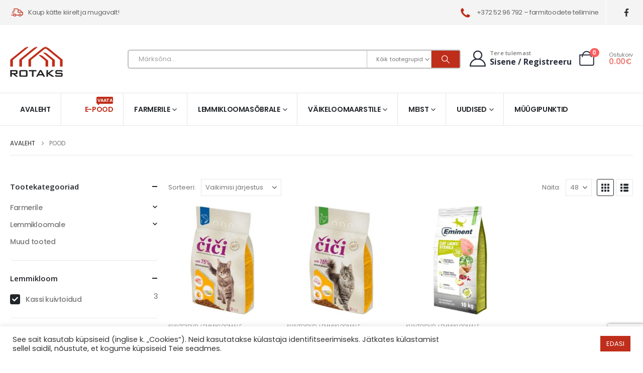

--- FILE ---
content_type: text/html; charset=UTF-8
request_url: https://rotaks.ee/pood/?filter_lemmikloom=kass&filter_vanus=taiskasvanud,seenior
body_size: 26782
content:
	<!DOCTYPE html>
	<html class=""  dir="ltr" lang="et" prefix="og: https://ogp.me/ns#">
	<head>
		<meta http-equiv="X-UA-Compatible" content="IE=edge" />
		<meta http-equiv="Content-Type" content="text/html; charset=UTF-8" />
		<meta name="viewport" content="width=device-width, initial-scale=1, minimum-scale=1" />

		<link rel="profile" href="https://gmpg.org/xfn/11" />
		<link rel="pingback" href="https://rotaks.ee/xmlrpc.php" />
		<title>Pood » Rotaks - E-pood</title>
	<style>img:is([sizes="auto" i], [sizes^="auto," i]) { contain-intrinsic-size: 3000px 1500px }</style>
	
		<!-- All in One SEO 4.8.9 - aioseo.com -->
	<meta name="robots" content="max-image-preview:large" />
	<link rel="canonical" href="https://rotaks.ee/pood/" />
	<meta name="generator" content="All in One SEO (AIOSEO) 4.8.9" />

		<!-- Global site tag (gtag.js) - Google Analytics -->
<script async src="https://www.googletagmanager.com/gtag/js?id=UA-148063834-51"></script>
<script>
 window.dataLayer = window.dataLayer || [];
 function gtag(){dataLayer.push(arguments);}
 gtag('js', new Date());

 gtag('config', 'UA-148063834-51');
</script>
		<meta property="og:locale" content="et_EE" />
		<meta property="og:site_name" content="Rotaks - E-pood » Rõõmustage oma lemmikut juba täna. Farmerile - Lemmikloomasõbrale - Väikeloomaarstile." />
		<meta property="og:type" content="website" />
		<meta property="og:title" content="Pood » Rotaks - E-pood" />
		<meta property="og:url" content="https://rotaks.ee/pood/" />
		<meta property="og:image" content="https://rotaks.ee/wp-content/uploads/2021/03/lemmikloomad.png" />
		<meta property="og:image:secure_url" content="https://rotaks.ee/wp-content/uploads/2021/03/lemmikloomad.png" />
		<meta property="og:image:width" content="341" />
		<meta property="og:image:height" content="200" />
		<meta name="twitter:card" content="summary" />
		<meta name="twitter:title" content="Pood » Rotaks - E-pood" />
		<meta name="twitter:image" content="https://rotaks.ee/wp-content/uploads/2021/03/lemmikloomad.png" />
		<script type="application/ld+json" class="aioseo-schema">
			{"@context":"https:\/\/schema.org","@graph":[{"@type":"BreadcrumbList","@id":"https:\/\/rotaks.ee\/pood\/#breadcrumblist","itemListElement":[{"@type":"ListItem","@id":"https:\/\/rotaks.ee#listItem","position":1,"name":"Home","item":"https:\/\/rotaks.ee","nextItem":{"@type":"ListItem","@id":"https:\/\/rotaks.ee\/pood\/#listItem","name":"Pood"}},{"@type":"ListItem","@id":"https:\/\/rotaks.ee\/pood\/#listItem","position":2,"name":"Pood","previousItem":{"@type":"ListItem","@id":"https:\/\/rotaks.ee#listItem","name":"Home"}}]},{"@type":"CollectionPage","@id":"https:\/\/rotaks.ee\/pood\/#collectionpage","url":"https:\/\/rotaks.ee\/pood\/","name":"Pood \u00bb Rotaks - E-pood","inLanguage":"et","isPartOf":{"@id":"https:\/\/rotaks.ee\/#website"},"breadcrumb":{"@id":"https:\/\/rotaks.ee\/pood\/#breadcrumblist"}},{"@type":"Organization","@id":"https:\/\/rotaks.ee\/#organization","name":"Rotaks","description":"R\u00f5\u00f5mustage oma lemmikut juba t\u00e4na. Farmerile - Lemmikloomas\u00f5brale - V\u00e4ikeloomaarstile.","url":"https:\/\/rotaks.ee\/","telephone":"+3725296792","logo":{"@type":"ImageObject","url":"https:\/\/rotaks.ee\/wp-content\/uploads\/2021\/03\/Rotaks-logo.png","@id":"https:\/\/rotaks.ee\/pood\/#organizationLogo","width":105,"height":60},"image":{"@id":"https:\/\/rotaks.ee\/pood\/#organizationLogo"},"sameAs":["https:\/\/www.facebook.com\/rotaks.r\/?fref=nf"]},{"@type":"WebSite","@id":"https:\/\/rotaks.ee\/#website","url":"https:\/\/rotaks.ee\/","name":"Rotaks - E-pood","description":"R\u00f5\u00f5mustage oma lemmikut juba t\u00e4na. Farmerile - Lemmikloomas\u00f5brale - V\u00e4ikeloomaarstile.","inLanguage":"et","publisher":{"@id":"https:\/\/rotaks.ee\/#organization"}}]}
		</script>
		<!-- All in One SEO -->

<link rel="alternate" type="application/rss+xml" title="Rotaks - E-pood &raquo; RSS" href="https://rotaks.ee/feed/" />
<link rel="alternate" type="application/rss+xml" title="Rotaks - E-pood &raquo; Tooted RSS-voog" href="https://rotaks.ee/pood/feed/" />
		<link rel="shortcut icon" href="//rotaks.ee/wp-content/uploads/2021/03/favicon.png" type="image/x-icon" />
				<link rel="apple-touch-icon" href="" />
				<link rel="apple-touch-icon" sizes="120x120" href="" />
				<link rel="apple-touch-icon" sizes="76x76" href="" />
				<link rel="apple-touch-icon" sizes="152x152" href="" />
		<link rel="preload" href="https://rotaks.ee/wp-content/themes/porto/fonts/porto-font/porto.woff2" as="font" type="font/woff2" crossorigin fetchpriority="high"/><link rel="preload" href="https://rotaks.ee/wp-content/themes/porto/fonts/fontawesome_optimized/fa-solid-900.woff2" as="font" type="font/woff2" crossorigin fetchpriority="high"/><link rel="preload" href="https://rotaks.ee/wp-content/themes/porto/fonts/fontawesome_optimized/fa-regular-400.woff2" as="font" type="font/woff2" crossorigin fetchpriority="high"/><link rel="preload" href="https://rotaks.ee/wp-content/themes/porto/fonts/fontawesome_optimized/fa-brands-400.woff2" as="font" type="font/woff2" crossorigin fetchpriority="high"/><link rel="preload" href="https://rotaks.ee/wp-content/themes/porto/fonts/Simple-Line-Icons/Simple-Line-Icons.woff2" as="font" type="font/woff2" crossorigin fetchpriority="high"/><script>
window._wpemojiSettings = {"baseUrl":"https:\/\/s.w.org\/images\/core\/emoji\/16.0.1\/72x72\/","ext":".png","svgUrl":"https:\/\/s.w.org\/images\/core\/emoji\/16.0.1\/svg\/","svgExt":".svg","source":{"concatemoji":"https:\/\/rotaks.ee\/wp-includes\/js\/wp-emoji-release.min.js?ver=6.8.3"}};
/*! This file is auto-generated */
!function(s,n){var o,i,e;function c(e){try{var t={supportTests:e,timestamp:(new Date).valueOf()};sessionStorage.setItem(o,JSON.stringify(t))}catch(e){}}function p(e,t,n){e.clearRect(0,0,e.canvas.width,e.canvas.height),e.fillText(t,0,0);var t=new Uint32Array(e.getImageData(0,0,e.canvas.width,e.canvas.height).data),a=(e.clearRect(0,0,e.canvas.width,e.canvas.height),e.fillText(n,0,0),new Uint32Array(e.getImageData(0,0,e.canvas.width,e.canvas.height).data));return t.every(function(e,t){return e===a[t]})}function u(e,t){e.clearRect(0,0,e.canvas.width,e.canvas.height),e.fillText(t,0,0);for(var n=e.getImageData(16,16,1,1),a=0;a<n.data.length;a++)if(0!==n.data[a])return!1;return!0}function f(e,t,n,a){switch(t){case"flag":return n(e,"\ud83c\udff3\ufe0f\u200d\u26a7\ufe0f","\ud83c\udff3\ufe0f\u200b\u26a7\ufe0f")?!1:!n(e,"\ud83c\udde8\ud83c\uddf6","\ud83c\udde8\u200b\ud83c\uddf6")&&!n(e,"\ud83c\udff4\udb40\udc67\udb40\udc62\udb40\udc65\udb40\udc6e\udb40\udc67\udb40\udc7f","\ud83c\udff4\u200b\udb40\udc67\u200b\udb40\udc62\u200b\udb40\udc65\u200b\udb40\udc6e\u200b\udb40\udc67\u200b\udb40\udc7f");case"emoji":return!a(e,"\ud83e\udedf")}return!1}function g(e,t,n,a){var r="undefined"!=typeof WorkerGlobalScope&&self instanceof WorkerGlobalScope?new OffscreenCanvas(300,150):s.createElement("canvas"),o=r.getContext("2d",{willReadFrequently:!0}),i=(o.textBaseline="top",o.font="600 32px Arial",{});return e.forEach(function(e){i[e]=t(o,e,n,a)}),i}function t(e){var t=s.createElement("script");t.src=e,t.defer=!0,s.head.appendChild(t)}"undefined"!=typeof Promise&&(o="wpEmojiSettingsSupports",i=["flag","emoji"],n.supports={everything:!0,everythingExceptFlag:!0},e=new Promise(function(e){s.addEventListener("DOMContentLoaded",e,{once:!0})}),new Promise(function(t){var n=function(){try{var e=JSON.parse(sessionStorage.getItem(o));if("object"==typeof e&&"number"==typeof e.timestamp&&(new Date).valueOf()<e.timestamp+604800&&"object"==typeof e.supportTests)return e.supportTests}catch(e){}return null}();if(!n){if("undefined"!=typeof Worker&&"undefined"!=typeof OffscreenCanvas&&"undefined"!=typeof URL&&URL.createObjectURL&&"undefined"!=typeof Blob)try{var e="postMessage("+g.toString()+"("+[JSON.stringify(i),f.toString(),p.toString(),u.toString()].join(",")+"));",a=new Blob([e],{type:"text/javascript"}),r=new Worker(URL.createObjectURL(a),{name:"wpTestEmojiSupports"});return void(r.onmessage=function(e){c(n=e.data),r.terminate(),t(n)})}catch(e){}c(n=g(i,f,p,u))}t(n)}).then(function(e){for(var t in e)n.supports[t]=e[t],n.supports.everything=n.supports.everything&&n.supports[t],"flag"!==t&&(n.supports.everythingExceptFlag=n.supports.everythingExceptFlag&&n.supports[t]);n.supports.everythingExceptFlag=n.supports.everythingExceptFlag&&!n.supports.flag,n.DOMReady=!1,n.readyCallback=function(){n.DOMReady=!0}}).then(function(){return e}).then(function(){var e;n.supports.everything||(n.readyCallback(),(e=n.source||{}).concatemoji?t(e.concatemoji):e.wpemoji&&e.twemoji&&(t(e.twemoji),t(e.wpemoji)))}))}((window,document),window._wpemojiSettings);
</script>
<style id='wp-emoji-styles-inline-css'>

	img.wp-smiley, img.emoji {
		display: inline !important;
		border: none !important;
		box-shadow: none !important;
		height: 1em !important;
		width: 1em !important;
		margin: 0 0.07em !important;
		vertical-align: -0.1em !important;
		background: none !important;
		padding: 0 !important;
	}
</style>
<link rel='stylesheet' id='wp-block-library-css' href='https://rotaks.ee/wp-includes/css/dist/block-library/style.min.css?ver=6.8.3' media='all' />
<style id='wp-block-library-theme-inline-css'>
.wp-block-audio :where(figcaption){color:#555;font-size:13px;text-align:center}.is-dark-theme .wp-block-audio :where(figcaption){color:#ffffffa6}.wp-block-audio{margin:0 0 1em}.wp-block-code{border:1px solid #ccc;border-radius:4px;font-family:Menlo,Consolas,monaco,monospace;padding:.8em 1em}.wp-block-embed :where(figcaption){color:#555;font-size:13px;text-align:center}.is-dark-theme .wp-block-embed :where(figcaption){color:#ffffffa6}.wp-block-embed{margin:0 0 1em}.blocks-gallery-caption{color:#555;font-size:13px;text-align:center}.is-dark-theme .blocks-gallery-caption{color:#ffffffa6}:root :where(.wp-block-image figcaption){color:#555;font-size:13px;text-align:center}.is-dark-theme :root :where(.wp-block-image figcaption){color:#ffffffa6}.wp-block-image{margin:0 0 1em}.wp-block-pullquote{border-bottom:4px solid;border-top:4px solid;color:currentColor;margin-bottom:1.75em}.wp-block-pullquote cite,.wp-block-pullquote footer,.wp-block-pullquote__citation{color:currentColor;font-size:.8125em;font-style:normal;text-transform:uppercase}.wp-block-quote{border-left:.25em solid;margin:0 0 1.75em;padding-left:1em}.wp-block-quote cite,.wp-block-quote footer{color:currentColor;font-size:.8125em;font-style:normal;position:relative}.wp-block-quote:where(.has-text-align-right){border-left:none;border-right:.25em solid;padding-left:0;padding-right:1em}.wp-block-quote:where(.has-text-align-center){border:none;padding-left:0}.wp-block-quote.is-large,.wp-block-quote.is-style-large,.wp-block-quote:where(.is-style-plain){border:none}.wp-block-search .wp-block-search__label{font-weight:700}.wp-block-search__button{border:1px solid #ccc;padding:.375em .625em}:where(.wp-block-group.has-background){padding:1.25em 2.375em}.wp-block-separator.has-css-opacity{opacity:.4}.wp-block-separator{border:none;border-bottom:2px solid;margin-left:auto;margin-right:auto}.wp-block-separator.has-alpha-channel-opacity{opacity:1}.wp-block-separator:not(.is-style-wide):not(.is-style-dots){width:100px}.wp-block-separator.has-background:not(.is-style-dots){border-bottom:none;height:1px}.wp-block-separator.has-background:not(.is-style-wide):not(.is-style-dots){height:2px}.wp-block-table{margin:0 0 1em}.wp-block-table td,.wp-block-table th{word-break:normal}.wp-block-table :where(figcaption){color:#555;font-size:13px;text-align:center}.is-dark-theme .wp-block-table :where(figcaption){color:#ffffffa6}.wp-block-video :where(figcaption){color:#555;font-size:13px;text-align:center}.is-dark-theme .wp-block-video :where(figcaption){color:#ffffffa6}.wp-block-video{margin:0 0 1em}:root :where(.wp-block-template-part.has-background){margin-bottom:0;margin-top:0;padding:1.25em 2.375em}
</style>
<style id='classic-theme-styles-inline-css'>
/*! This file is auto-generated */
.wp-block-button__link{color:#fff;background-color:#32373c;border-radius:9999px;box-shadow:none;text-decoration:none;padding:calc(.667em + 2px) calc(1.333em + 2px);font-size:1.125em}.wp-block-file__button{background:#32373c;color:#fff;text-decoration:none}
</style>
<link rel='stylesheet' id='yith-wcan-shortcodes-css' href='https://rotaks.ee/wp-content/plugins/yith-woocommerce-ajax-navigation/assets/css/shortcodes.css?ver=5.15.0' media='all' />
<style id='yith-wcan-shortcodes-inline-css'>
:root{
	--yith-wcan-filters_colors_titles: #434343;
	--yith-wcan-filters_colors_background: #FFFFFF;
	--yith-wcan-filters_colors_accent: #A7144C;
	--yith-wcan-filters_colors_accent_r: 167;
	--yith-wcan-filters_colors_accent_g: 20;
	--yith-wcan-filters_colors_accent_b: 76;
	--yith-wcan-color_swatches_border_radius: 100%;
	--yith-wcan-color_swatches_size: 30px;
	--yith-wcan-labels_style_background: #FFFFFF;
	--yith-wcan-labels_style_background_hover: #A7144C;
	--yith-wcan-labels_style_background_active: #A7144C;
	--yith-wcan-labels_style_text: #434343;
	--yith-wcan-labels_style_text_hover: #FFFFFF;
	--yith-wcan-labels_style_text_active: #FFFFFF;
	--yith-wcan-anchors_style_text: #434343;
	--yith-wcan-anchors_style_text_hover: #A7144C;
	--yith-wcan-anchors_style_text_active: #A7144C;
}
</style>
<style id='global-styles-inline-css'>
:root{--wp--preset--aspect-ratio--square: 1;--wp--preset--aspect-ratio--4-3: 4/3;--wp--preset--aspect-ratio--3-4: 3/4;--wp--preset--aspect-ratio--3-2: 3/2;--wp--preset--aspect-ratio--2-3: 2/3;--wp--preset--aspect-ratio--16-9: 16/9;--wp--preset--aspect-ratio--9-16: 9/16;--wp--preset--color--black: #000000;--wp--preset--color--cyan-bluish-gray: #abb8c3;--wp--preset--color--white: #ffffff;--wp--preset--color--pale-pink: #f78da7;--wp--preset--color--vivid-red: #cf2e2e;--wp--preset--color--luminous-vivid-orange: #ff6900;--wp--preset--color--luminous-vivid-amber: #fcb900;--wp--preset--color--light-green-cyan: #7bdcb5;--wp--preset--color--vivid-green-cyan: #00d084;--wp--preset--color--pale-cyan-blue: #8ed1fc;--wp--preset--color--vivid-cyan-blue: #0693e3;--wp--preset--color--vivid-purple: #9b51e0;--wp--preset--color--primary: var(--porto-primary-color);--wp--preset--color--secondary: var(--porto-secondary-color);--wp--preset--color--tertiary: var(--porto-tertiary-color);--wp--preset--color--quaternary: var(--porto-quaternary-color);--wp--preset--color--dark: var(--porto-dark-color);--wp--preset--color--light: var(--porto-light-color);--wp--preset--color--primary-hover: var(--porto-primary-light-5);--wp--preset--gradient--vivid-cyan-blue-to-vivid-purple: linear-gradient(135deg,rgba(6,147,227,1) 0%,rgb(155,81,224) 100%);--wp--preset--gradient--light-green-cyan-to-vivid-green-cyan: linear-gradient(135deg,rgb(122,220,180) 0%,rgb(0,208,130) 100%);--wp--preset--gradient--luminous-vivid-amber-to-luminous-vivid-orange: linear-gradient(135deg,rgba(252,185,0,1) 0%,rgba(255,105,0,1) 100%);--wp--preset--gradient--luminous-vivid-orange-to-vivid-red: linear-gradient(135deg,rgba(255,105,0,1) 0%,rgb(207,46,46) 100%);--wp--preset--gradient--very-light-gray-to-cyan-bluish-gray: linear-gradient(135deg,rgb(238,238,238) 0%,rgb(169,184,195) 100%);--wp--preset--gradient--cool-to-warm-spectrum: linear-gradient(135deg,rgb(74,234,220) 0%,rgb(151,120,209) 20%,rgb(207,42,186) 40%,rgb(238,44,130) 60%,rgb(251,105,98) 80%,rgb(254,248,76) 100%);--wp--preset--gradient--blush-light-purple: linear-gradient(135deg,rgb(255,206,236) 0%,rgb(152,150,240) 100%);--wp--preset--gradient--blush-bordeaux: linear-gradient(135deg,rgb(254,205,165) 0%,rgb(254,45,45) 50%,rgb(107,0,62) 100%);--wp--preset--gradient--luminous-dusk: linear-gradient(135deg,rgb(255,203,112) 0%,rgb(199,81,192) 50%,rgb(65,88,208) 100%);--wp--preset--gradient--pale-ocean: linear-gradient(135deg,rgb(255,245,203) 0%,rgb(182,227,212) 50%,rgb(51,167,181) 100%);--wp--preset--gradient--electric-grass: linear-gradient(135deg,rgb(202,248,128) 0%,rgb(113,206,126) 100%);--wp--preset--gradient--midnight: linear-gradient(135deg,rgb(2,3,129) 0%,rgb(40,116,252) 100%);--wp--preset--font-size--small: 13px;--wp--preset--font-size--medium: 20px;--wp--preset--font-size--large: 36px;--wp--preset--font-size--x-large: 42px;--wp--preset--spacing--20: 0.44rem;--wp--preset--spacing--30: 0.67rem;--wp--preset--spacing--40: 1rem;--wp--preset--spacing--50: 1.5rem;--wp--preset--spacing--60: 2.25rem;--wp--preset--spacing--70: 3.38rem;--wp--preset--spacing--80: 5.06rem;--wp--preset--shadow--natural: 6px 6px 9px rgba(0, 0, 0, 0.2);--wp--preset--shadow--deep: 12px 12px 50px rgba(0, 0, 0, 0.4);--wp--preset--shadow--sharp: 6px 6px 0px rgba(0, 0, 0, 0.2);--wp--preset--shadow--outlined: 6px 6px 0px -3px rgba(255, 255, 255, 1), 6px 6px rgba(0, 0, 0, 1);--wp--preset--shadow--crisp: 6px 6px 0px rgba(0, 0, 0, 1);}:where(.is-layout-flex){gap: 0.5em;}:where(.is-layout-grid){gap: 0.5em;}body .is-layout-flex{display: flex;}.is-layout-flex{flex-wrap: wrap;align-items: center;}.is-layout-flex > :is(*, div){margin: 0;}body .is-layout-grid{display: grid;}.is-layout-grid > :is(*, div){margin: 0;}:where(.wp-block-columns.is-layout-flex){gap: 2em;}:where(.wp-block-columns.is-layout-grid){gap: 2em;}:where(.wp-block-post-template.is-layout-flex){gap: 1.25em;}:where(.wp-block-post-template.is-layout-grid){gap: 1.25em;}.has-black-color{color: var(--wp--preset--color--black) !important;}.has-cyan-bluish-gray-color{color: var(--wp--preset--color--cyan-bluish-gray) !important;}.has-white-color{color: var(--wp--preset--color--white) !important;}.has-pale-pink-color{color: var(--wp--preset--color--pale-pink) !important;}.has-vivid-red-color{color: var(--wp--preset--color--vivid-red) !important;}.has-luminous-vivid-orange-color{color: var(--wp--preset--color--luminous-vivid-orange) !important;}.has-luminous-vivid-amber-color{color: var(--wp--preset--color--luminous-vivid-amber) !important;}.has-light-green-cyan-color{color: var(--wp--preset--color--light-green-cyan) !important;}.has-vivid-green-cyan-color{color: var(--wp--preset--color--vivid-green-cyan) !important;}.has-pale-cyan-blue-color{color: var(--wp--preset--color--pale-cyan-blue) !important;}.has-vivid-cyan-blue-color{color: var(--wp--preset--color--vivid-cyan-blue) !important;}.has-vivid-purple-color{color: var(--wp--preset--color--vivid-purple) !important;}.has-black-background-color{background-color: var(--wp--preset--color--black) !important;}.has-cyan-bluish-gray-background-color{background-color: var(--wp--preset--color--cyan-bluish-gray) !important;}.has-white-background-color{background-color: var(--wp--preset--color--white) !important;}.has-pale-pink-background-color{background-color: var(--wp--preset--color--pale-pink) !important;}.has-vivid-red-background-color{background-color: var(--wp--preset--color--vivid-red) !important;}.has-luminous-vivid-orange-background-color{background-color: var(--wp--preset--color--luminous-vivid-orange) !important;}.has-luminous-vivid-amber-background-color{background-color: var(--wp--preset--color--luminous-vivid-amber) !important;}.has-light-green-cyan-background-color{background-color: var(--wp--preset--color--light-green-cyan) !important;}.has-vivid-green-cyan-background-color{background-color: var(--wp--preset--color--vivid-green-cyan) !important;}.has-pale-cyan-blue-background-color{background-color: var(--wp--preset--color--pale-cyan-blue) !important;}.has-vivid-cyan-blue-background-color{background-color: var(--wp--preset--color--vivid-cyan-blue) !important;}.has-vivid-purple-background-color{background-color: var(--wp--preset--color--vivid-purple) !important;}.has-black-border-color{border-color: var(--wp--preset--color--black) !important;}.has-cyan-bluish-gray-border-color{border-color: var(--wp--preset--color--cyan-bluish-gray) !important;}.has-white-border-color{border-color: var(--wp--preset--color--white) !important;}.has-pale-pink-border-color{border-color: var(--wp--preset--color--pale-pink) !important;}.has-vivid-red-border-color{border-color: var(--wp--preset--color--vivid-red) !important;}.has-luminous-vivid-orange-border-color{border-color: var(--wp--preset--color--luminous-vivid-orange) !important;}.has-luminous-vivid-amber-border-color{border-color: var(--wp--preset--color--luminous-vivid-amber) !important;}.has-light-green-cyan-border-color{border-color: var(--wp--preset--color--light-green-cyan) !important;}.has-vivid-green-cyan-border-color{border-color: var(--wp--preset--color--vivid-green-cyan) !important;}.has-pale-cyan-blue-border-color{border-color: var(--wp--preset--color--pale-cyan-blue) !important;}.has-vivid-cyan-blue-border-color{border-color: var(--wp--preset--color--vivid-cyan-blue) !important;}.has-vivid-purple-border-color{border-color: var(--wp--preset--color--vivid-purple) !important;}.has-vivid-cyan-blue-to-vivid-purple-gradient-background{background: var(--wp--preset--gradient--vivid-cyan-blue-to-vivid-purple) !important;}.has-light-green-cyan-to-vivid-green-cyan-gradient-background{background: var(--wp--preset--gradient--light-green-cyan-to-vivid-green-cyan) !important;}.has-luminous-vivid-amber-to-luminous-vivid-orange-gradient-background{background: var(--wp--preset--gradient--luminous-vivid-amber-to-luminous-vivid-orange) !important;}.has-luminous-vivid-orange-to-vivid-red-gradient-background{background: var(--wp--preset--gradient--luminous-vivid-orange-to-vivid-red) !important;}.has-very-light-gray-to-cyan-bluish-gray-gradient-background{background: var(--wp--preset--gradient--very-light-gray-to-cyan-bluish-gray) !important;}.has-cool-to-warm-spectrum-gradient-background{background: var(--wp--preset--gradient--cool-to-warm-spectrum) !important;}.has-blush-light-purple-gradient-background{background: var(--wp--preset--gradient--blush-light-purple) !important;}.has-blush-bordeaux-gradient-background{background: var(--wp--preset--gradient--blush-bordeaux) !important;}.has-luminous-dusk-gradient-background{background: var(--wp--preset--gradient--luminous-dusk) !important;}.has-pale-ocean-gradient-background{background: var(--wp--preset--gradient--pale-ocean) !important;}.has-electric-grass-gradient-background{background: var(--wp--preset--gradient--electric-grass) !important;}.has-midnight-gradient-background{background: var(--wp--preset--gradient--midnight) !important;}.has-small-font-size{font-size: var(--wp--preset--font-size--small) !important;}.has-medium-font-size{font-size: var(--wp--preset--font-size--medium) !important;}.has-large-font-size{font-size: var(--wp--preset--font-size--large) !important;}.has-x-large-font-size{font-size: var(--wp--preset--font-size--x-large) !important;}
:where(.wp-block-post-template.is-layout-flex){gap: 1.25em;}:where(.wp-block-post-template.is-layout-grid){gap: 1.25em;}
:where(.wp-block-columns.is-layout-flex){gap: 2em;}:where(.wp-block-columns.is-layout-grid){gap: 2em;}
:root :where(.wp-block-pullquote){font-size: 1.5em;line-height: 1.6;}
</style>
<link rel='stylesheet' id='contact-form-7-css' href='https://rotaks.ee/wp-content/plugins/contact-form-7/includes/css/styles.css?ver=6.1.2' media='all' />
<link rel='stylesheet' id='cookie-law-info-css' href='https://rotaks.ee/wp-content/plugins/cookie-law-info/legacy/public/css/cookie-law-info-public.css?ver=3.3.6' media='all' />
<link rel='stylesheet' id='cookie-law-info-gdpr-css' href='https://rotaks.ee/wp-content/plugins/cookie-law-info/legacy/public/css/cookie-law-info-gdpr.css?ver=3.3.6' media='all' />
<style id='woocommerce-inline-inline-css'>
.woocommerce form .form-row .required { visibility: visible; }
</style>
<link rel='stylesheet' id='yith-wcan-frontend-css' href='https://rotaks.ee/wp-content/plugins/yith-woocommerce-ajax-navigation/assets/css/frontend.css?ver=5.15.0' media='all' />
<link rel='stylesheet' id='brands-styles-css' href='https://rotaks.ee/wp-content/plugins/woocommerce/assets/css/brands.css?ver=10.3.7' media='all' />
<link rel='stylesheet' id='porto-fs-progress-bar-css' href='https://rotaks.ee/wp-content/themes/porto/inc/lib/woocommerce-shipping-progress-bar/shipping-progress-bar.css?ver=7.7.0' media='all' />
<link rel='stylesheet' id='woo_discount_pro_style-css' href='https://rotaks.ee/wp-content/plugins/woo-discount-rules-pro/Assets/Css/awdr_style.css?ver=2.3.8' media='all' />
<link rel='stylesheet' id='porto-css-vars-css' href='https://rotaks.ee/wp-content/uploads/porto_styles/theme_css_vars.css?ver=7.7.0' media='all' />
<link rel='stylesheet' id='js_composer_front-css' href='https://rotaks.ee/wp-content/uploads/porto_styles/js_composer.css?ver=7.7.0' media='all' />
<link rel='stylesheet' id='bootstrap-css' href='https://rotaks.ee/wp-content/uploads/porto_styles/bootstrap.css?ver=7.7.0' media='all' />
<link rel='stylesheet' id='porto-plugins-css' href='https://rotaks.ee/wp-content/themes/porto/css/plugins_optimized.css?ver=7.7.0' media='all' />
<link rel='stylesheet' id='porto-theme-css' href='https://rotaks.ee/wp-content/themes/porto/css/theme.css?ver=7.7.0' media='all' />
<link rel='stylesheet' id='porto-animate-css' href='https://rotaks.ee/wp-content/themes/porto/css/part/animate.css?ver=7.7.0' media='all' />
<link rel='stylesheet' id='porto-widget-text-css' href='https://rotaks.ee/wp-content/themes/porto/css/part/widget-text.css?ver=7.7.0' media='all' />
<link rel='stylesheet' id='porto-widget-follow-us-css' href='https://rotaks.ee/wp-content/themes/porto/css/part/widget-follow-us.css?ver=7.7.0' media='all' />
<link rel='stylesheet' id='porto-blog-legacy-css' href='https://rotaks.ee/wp-content/themes/porto/css/part/blog-legacy.css?ver=7.7.0' media='all' />
<link rel='stylesheet' id='porto-side-menu-css' href='https://rotaks.ee/wp-content/themes/porto/css/part/side-accordion.css?ver=7.7.0' media='all' />
<link rel='stylesheet' id='porto-header-shop-css' href='https://rotaks.ee/wp-content/themes/porto/css/part/header-shop.css?ver=7.7.0' media='all' />
<link rel='stylesheet' id='porto-header-legacy-css' href='https://rotaks.ee/wp-content/themes/porto/css/part/header-legacy.css?ver=7.7.0' media='all' />
<link rel='stylesheet' id='porto-footer-legacy-css' href='https://rotaks.ee/wp-content/themes/porto/css/part/footer-legacy.css?ver=7.7.0' media='all' />
<link rel='stylesheet' id='porto-side-nav-panel-css' href='https://rotaks.ee/wp-content/themes/porto/css/part/side-nav-panel.css?ver=7.7.0' media='all' />
<link rel='stylesheet' id='porto-revslider-css' href='https://rotaks.ee/wp-content/themes/porto/css/part/revslider.css?ver=7.7.0' media='all' />
<link rel='stylesheet' id='porto-media-mobile-sidebar-css' href='https://rotaks.ee/wp-content/themes/porto/css/part/media-mobile-sidebar.css?ver=7.7.0' media='(max-width:991px)' />
<link rel='stylesheet' id='porto-shortcodes-css' href='https://rotaks.ee/wp-content/uploads/porto_styles/shortcodes.css?ver=7.7.0' media='all' />
<link rel='stylesheet' id='porto-theme-shop-css' href='https://rotaks.ee/wp-content/themes/porto/css/theme_shop.css?ver=7.7.0' media='all' />
<link rel='stylesheet' id='porto-shop-legacy-css' href='https://rotaks.ee/wp-content/themes/porto/css/part/shop-legacy.css?ver=7.7.0' media='all' />
<link rel='stylesheet' id='porto-shop-sidebar-base-css' href='https://rotaks.ee/wp-content/themes/porto/css/part/shop-sidebar-base.css?ver=7.7.0' media='all' />
<link rel='stylesheet' id='porto-yith-reset-css' href='https://rotaks.ee/wp-content/themes/porto/css/part/yith-reset.css?ver=7.7.0' media='all' />
<link rel='stylesheet' id='porto-wooco-widget-price-filter-css' href='https://rotaks.ee/wp-content/themes/porto/css/part/woo-widget-price-filter.css?ver=7.7.0' media='all' />
<link rel='stylesheet' id='porto-shop-toolbar-css' href='https://rotaks.ee/wp-content/themes/porto/css/theme/shop/other/toolbar.css?ver=7.7.0' media='all' />
<link rel='stylesheet' id='porto-theme-wpb-css' href='https://rotaks.ee/wp-content/themes/porto/css/theme_wpb.css?ver=7.7.0' media='all' />
<link rel='stylesheet' id='porto-theme-radius-css' href='https://rotaks.ee/wp-content/themes/porto/css/theme_radius.css?ver=7.7.0' media='all' />
<link rel='stylesheet' id='porto-dynamic-style-css' href='https://rotaks.ee/wp-content/uploads/porto_styles/dynamic_style.css?ver=7.7.0' media='all' />
<link rel='stylesheet' id='porto-type-builder-css' href='https://rotaks.ee/wp-content/plugins/porto-functionality/builders/assets/type-builder.css?ver=3.7.0' media='all' />
<link rel='stylesheet' id='porto-account-login-style-css' href='https://rotaks.ee/wp-content/themes/porto/css/theme/shop/login-style/account-login.css?ver=7.7.0' media='all' />
<link rel='stylesheet' id='porto-theme-woopage-css' href='https://rotaks.ee/wp-content/themes/porto/css/theme/shop/other/woopage.css?ver=7.7.0' media='all' />
<link rel='stylesheet' id='porto-style-css' href='https://rotaks.ee/wp-content/themes/porto/style.css?ver=7.7.0' media='all' />
<style id='porto-style-inline-css'>
.side-header-narrow-bar-logo{max-width:105px}@media (min-width:992px){}.page-top ul.breadcrumb > li.home{display:inline-block}.page-top ul.breadcrumb > li.home a{position:relative;width:1em;text-indent:-9999px}.page-top ul.breadcrumb > li.home a:after{content:"\e883";font-family:'porto';float:left;text-indent:0}#login-form-popup{max-width:480px}.ml-n-1{margin-left:-.1rem}.ml-n-2{margin-left:-.2rem}.mr-n-4{margin-right:-.4rem}.rounded{border-radius:7px !important}.custom-font,.custom-font h2{font-family:Segoe Script}.wel-msg i{font-size:23.68px;color:#bf2e1a}#header .header-top .separator{height:50px;border-color:#fff}#header .share-links{margin-left:23px}#header .share-links a{width:25px;height:25px;margin:0 5px;font-size:1rem}#header .share-facebook{margin-right:0 !important}#header .searchform{max-width:680px;width:100%;margin-top:-10px;font-size:11px;border-width:2px;border-radius:5px}#header .searchform .selectric{padding-right:6px;padding-left:10px}#header .searchform .selectric,#header .searchform select{border-left-width:0;margin-right:0}#header .searchform button{padding:0 20.5px;background-color:#bf2e1a}#header .searchform.searchform-cats input{width:100%;padding-left:20px;font-size:13px}#header .searchform select,#header .searchform button,#header .searchform .selectric .label,#header .searchform input{height:46px;line-height:46px}#header .logo{margin-right:7.2rem}#header .porto-sicon-box{margin-bottom:0}#header .porto-icon{margin-right:5px}#header .porto-sicon-title{margin-bottom:0}#mini-cart{margin-top:-13px;margin-left:12px}#header:not(.sticky-header) .header-bottom{border-top:1px solid #e7e7e7}#main-toggle-menu .menu-title:hover{background-color:#bf2e1a;color:#fff}#main-toggle-menu .menu-title{padding:22px 83px 22px 20px;background-color:#fff;color:#bf2e1a;border-left:1px solid;border-right:1px solid;border-color:#e7e7e7;font-size:14px;font-weight:600;text-transform:none;letter-spacing:-.025em}#main-toggle-menu .toggle-menu-wrap{width:117%;box-shadow:0 29px 29px rgba(0,0,0,0.1);animation:menuFadeInDown .2s ease-out}#main-toggle-menu .menu-title .toggle{margin-right:10px;font-size:20px;vertical-align:middle}#menu-main-menu > li{display:flex;padding:8px 5px 0;border-top:1px solid #e7e7e7}#menu-main-menu > li a{width:75%;border-width:0}#menu-main-menu > li .arrow{position:static;margin-top:1px}#menu-main-menu li i{font-size:18px;vertical-align:middle}#menu-main-menu .porto-info-list-item a:hover{color:#bf2e1a !important}#menu-main-menu .sub-menu{border:1px solid #e7e7e7;border-top-width:0;border-radius:0}#menu-main-menu .vc_column-inner{display:block}#header .info-item a{color:#282d3b;font-weight:700;letter-spacing:-.025em}.menu-title:after{content:'\e81c';font-family:"porto";position:absolute;right:1.4rem}.searchform-fields span.text{width:100%;max-width:490px}.header-main .header-left,.searchform-popup{flex:1}*:not(#side-nav-panel)>.share-links>.share-facebook,*:not(#side-nav-panel)>.share-links>.share-twitter{float:right}.top-menu{margin-left:5px;margin-right:8px}.top-menu .menu-item a{display:inline-flex;align-items:center;margin:0 12px}.top-menu .menu-item i{margin-right:5px;font-size:16px}.login-link p,.top-menu,ul.products li.product-col .price{font-family:"Open Sans",sans-serif}.currency-switcher a,.view-switcher a{font-weight:400 !important;text-transform:uppercase !important}.view-switcher{margin-right:13px;margin-left:10px}.view-switcher i,.porto-block>p,.menu-block>a,.menu-block p,.flash-deals .add-links-wrap,.flash-deals .category-list,.custom-deal .onsale,.post-slide .post-meta{display:none !important}.side-nav-wrap .sidebar-menu > li.menu-item:hover{background-color:#f4f4f4}.sidebar-menu li.menu-item{position:static}.sidebar-menu > li.menu-item .popup:before{content:none}.banner-container .porto-u-heading{margin-bottom:0}.banner-container sup{font-size:33%;font-weight:700;color:#222529;top:-1.3em;margin-right:16px;letter-spacing:-0.03em}.sale-text::before,.banner-container .sale-wrapper strong::before{content:'';position:absolute;top:9px;left:-7px;right:0;bottom:11px;width:2.34722em;background-color:#222529;z-index:-1;transform:rotate(-2deg)}.custom-text-1{font-size:2.5em;right:0.4rem;bottom:0}.custom-text-2{color:#ee8379;font-size:1.625em;right:1.2rem;bottom:0.7rem;transform:rotate(-30deg)}.custom-text-3{font-size:1.601875em;right:1.68552em;bottom:-0.6rem}.custom-text-1,.custom-text-3{color:#bf2e1a;transform:rotate(-30deg)}#mini-cart .cart-subtotal{font-size:11px;line-height:1;letter-spacing:-.025em;color:#777;font-weight:400;margin-left:16px}#mini-cart .cart-price{color:#ee8379;font-size:15px;font-weight:600}.page-top .container:after{content:'';display:block;border-bottom:1px solid #e7e7e7;margin-top:12px}.page-header-8{border-top:1px solid #e7e7e7}.porto-ibanner{margin-bottom:0}#main-toggle-menu .toggle-menu-wrap>ul,.product-image{border-width:0}.intro-carousel .owl-nav{left:50%;transform:translateX(-50%)}.star-rating{font-size:14px;letter-spacing:-0.125em}ul.products li.product-col .price,ul.products li.product-col h3{letter-spacing:.005em}ul.products li.product-col h3{position:relative;color:#222329}.owl-carousel.show-nav-middle .owl-nav button:hover{background-color:#bf2e1a;border-color:#bf2e1a;color:#fff}.owl-carousel.show-nav-middle .owl-nav .owl-next{right:-45px}.owl-carousel.show-nav-middle .owl-nav .owl-prev{left:-45px}.no-effect.owl-carousel .owl-nav>button{box-shadow:none !important}.owl-carousel.show-nav-middle .owl-nav .owl-next,.owl-carousel.show-nav-middle .owl-nav .owl-prev{width:40px;height:80px;font-size:26px;color:#bf2e1a;background-color:#fff;border:1px solid #e9e9e9;box-shadow:0 0 100px 75px rgba(255,255,255,0.6);transition:background-color .3s,color .3s}.feature-container .default-icon .porto-sicon-header .porto-sicon-title{margin-bottom:0}.feature-container .owl-stage{display:flex;align-items:center}.category-container .products .product-category .thumb-info-title{padding-left:2rem}.category-container .products .sub-title{text-transform:none;font-size:18px;letter-spacing:-.025em !important;line-height:26px;font-weight:600 !important}.category-container .products .thumb-info-type{font-size:13px;letter-spacing:-.02em;line-height:22px;text-transform:none}.filter-products.show-category .products-filter{max-width:100%;flex-basis:100%;margin-bottom:20px;border-width:0}.filter-products.show-category .product-categories a::before{content:none !important}.filter-products.show-category .product-categories a{padding:7px 24px;margin:0 5px;border-radius:7px;color:#222529;font-size:13px;font-weight:600;letter-spacing:-.02em;line-height:22px;border:1px solid #e9e9e9;transition:border-width .3s,border-color .3s}.filter-products.show-category .product-categories a:hover,.filter-products.show-category .product-categories .current a{color:#bf2e1a !important;border-width:2px;border-color:#bf2e1a}.filter-products.show-category .products-filter+div{max-width:100%;flex-basis:100%}.filter-products .product-categories{display:flex;flex-wrap:wrap}.filter-products{padding:30px 0 27px 17px}.filter-products .products-filter h4{display:none}.special-products{padding:40px 33px 23px;border:2px solid #ee8379}.flash-text{position:absolute;top:2.5rem;z-index:3;left:calc( 50% + 10px );transform:translateX(-50%)}.flash-deals{padding:20px 0 0 20px}.flash-deals .sale-product-daily-deal{bottom:-41px;border-radius:30px}.flash-deals .product-inner{border:2px solid #bf2e1a}.flash-deals .product-content{margin-top:-99px;padding-bottom:5rem !important}.flash-deals .price{position:relative}.offer-product{padding:45px 40px;border:2px solid #bf2e1a}.offer-product .sale-product-daily-deal{top:0;bottom:auto;max-width:300px}.offer-product .product-content{margin-top:-38px}.offer-product .inner img{margin-top:26px}.offer-product .products li.product-col h3{font-size:20px}.offer-product .add_to_cart_button{padding-left:45px;height:56px;line-height:56px;padding-right:45px;font-size:14px;border-radius:7px}.offer-product .add_to_cart_button::before{font-size:24px !important;font-weight:300 !important}.offer-product .quickview,.offer-product .yith-wcwl-add-to-wishlist a{height:56px;line-height:56px}.offer-product .add-links-wrap{margin-top:46px}.custom-deal .sale-product-daily-deal{padding:8px 0;margin-left:auto;margin-right:auto;color:#444}.custom-deal .products .sale-product-daily-deal::before{background-color:#f4f4f4;border-radius:30px}.custom-deal .products li.product:hover .product-image{box-shadow:none}.custom-deal .product-image:hover{z-index:0}.custom-deal .products .sale-product-daily-deal .porto_countdown-amount,.custom-deal .products .sale-product-daily-deal .porto_countdown-period{font-size:15px;font-weight:800;letter-spacing:.025em;line-height:26px}.custom-deal .products .sale-product-daily-deal .daily-deal-title{color:#444;letter-spacing:.025em}.visible-carousel{padding:4rem 0}.blog-container{padding:40px 40px 17px}.post-slide .post-image{margin-bottom:14px !important}.post-carousel .post-slide .post-item span.cat-names{font-size:10px;font-weight:400;font-family:"Open Sans";letter-spacing:.005em}.post-slide h3{font-size:20px;font-family:Poppins;font-weight:600;margin-top:2px;margin-bottom:2px !important}.post-slide .post-excerpt{letter-spacing:-0.025em;color:#777}.widget-subscribe > .email{width:calc( 100% - 215px - 17px);max-width:729px;margin-right:17px}.widget-subscribe .wpcf7-email{padding:15px;border:2px solid #bebebe}.widget-subscribe .wpcf7-submit{min-width:215px;max-height:53px;font-size:14px;font-weight:600;letter-spacing:-.05em;padding:14px}#footer .widget-title{font-size:15px}#footer .footer-main > .container{padding-top:3.7rem;padding-bottom:1rem}#footer .share-links{max-width:145px}#footer .share-instagram{margin-left:0 !important}#footer .share-links a{width:2.5rem;height:2.5rem;margin:8px 5px -5px;box-shadow:none;border:1px solid #e7e7e7}#footer .share-links a:hover{border-color:transparent}#footer .footer-bottom{padding:0 0 54px}#footer .footer-bottom .footer-center{padding-top:24px;border-top:1px solid #e7e7e7}.widget.widget_text li{margin-bottom:14px;font-size:13px}.footer-copyright{font-size:13px;letter-spacing:-.025em}@media (min-width:1440px){.container{max-width:1440px}}@media (min-width:992px) and (max-width:1459px){.container{max-width:none;padding:0 20px}.header-bottom .custom-html{display:none}}@media (max-width:991px){#mini-cart{margin-top:4px}#header .logo{margin-right:0}#header .header-top .custom-html,#header .header-top .separator{display:none}#header .header-main .my-account,#header .header-main .my-wishlist{font-size:30px;color:#282d3b}#header .my-wishlist{margin-top:4px}.offer-product{padding-left:10px;padding-right:10px}.feature-container .porto-sicon-box{justify-content:center;padding:0 !important;margin-top:20px}.owl-carousel.show-nav-middle .owl-nav .owl-next{right:-20px}.owl-carousel.show-nav-middle .owl-nav .owl-prev{left:-20px}.category-container .owl-carousel .owl-nav .owl-next{right:0}.category-container .owl-carousel .owl-nav .owl-prev{left:0}#side-nav-panel .porto-info-list-item a{color:#fff !important}#side-nav-panel .bgimg-none{background-image:none !important}}@media (max-width:767px){.filter-products.show-category .product-categories a{margin:0 0 15px}.cart-popup{margin-right:0}}@media (max-width:575px){.widget-subscribe > .email{width:calc( 50% - 17px )}.widget-subscribe .wpcf7-submit{width:50%;min-width:1px}.newsletter-msg.default-icon .porto-icon{margin-right:0}.newsletter-msg .porto-sicon-header{text-align:center}.porto-ibanner-layer h2{white-space:nowrap;line-height:1.1 !important}#mini-cart .cart-subtotal{display:none}}.single-product .product_title{font-size:1.875rem;line-height:1.2;color:#222529;letter-spacing:-0.01em;font-weight:400;margin-bottom:.2em}.price del,.price .from,td.product-price del,td.product-price .from,td.product-subtotal del,td.product-subtotal .from,td.product-total del,td.product-total .from,td.order-total del,td.order-total .from,tr.cart-subtotal del,tr.cart-subtotal .from{color:#bf2e1a;font-size:.8em}li.additional_information_tab{display:none !important}@media (max-width:450px){.porto-ibanner-layer{left:10% !important;right:10% !important}}.alternative-font,a,.color-primary,article.post .post-title,ul.list.icons li i,ul.list.icons li a:hover,.list.list-icons li i,.list.list-ordened li::before,ul[class^="wsp-"] li::before,.fontawesome-icon-list > div:hover,.sample-icon-list > div:hover,.fontawesome-icon-list > div:hover .text-muted,.sample-icon-list > div:hover .text-muted,.accordion .card-header a,.accordion .card-header a i,section.toggle label,.porto-concept strong,.fc-slideshow nav .fc-left i,.fc-slideshow nav .fc-right i,.circular-bar.only-icon .fas,.circular-bar.only-icon .fab,.circular-bar.only-icon .far,.home-intro p em,.home-intro.light p,.featured-box .porto-sicon-header h3.porto-sicon-title,.featured-box .wpb_heading,.feature-box[class*="feature-box-style-"] .feature-box-icon i,.mobile-sidebar .sidebar-toggle:hover,.page-top .sort-source > li.active > a,.owl-carousel.nav-style-1 .owl-nav [class*="owl-"],.master-slider .ms-container .ms-nav-prev,.master-slider .ms-container .ms-nav-next,.master-slider .ms-container .ms-slide-vpbtn,.master-slider .ms-container .ms-video-btn,.resp-tabs-list li,h2.resp-accordion,.tabs ul.nav-tabs .nav-link,.wpb_wrapper .porto-sicon-read,.vc_custom_heading em,.widget .widget-title a:hover,.widget .widgettitle a:hover,.widget li > a:hover,.widget li.active > a,.widget_wysija_cont .showerrors,.sidebar-menu > li.menu-item.active > a,article.post .post-date .day,.post-item .post-date .day,section.timeline .timeline-date h3,.post-carousel .post-item.style-5 .cat-names,.post-grid .post-item.style-5 .cat-names,.post-timeline .post-item.style-5 .cat-names,.post-carousel .post-item.style-5 .post-meta .post-views-icon.dashicons,.post-grid .post-item.style-5 .post-meta .post-views-icon.dashicons,.post-timeline .post-item.style-5 .post-meta .post-views-icon.dashicons,.portfolio-info ul li a:hover,article.member .member-role,.tm-extra-product-options .tm-epo-field-label,.tm-extra-product-options-totals .amount.final,html #topcontrol:hover,.single-post .entry-title,.sort-source-style-3 > li.active > a,ul.portfolio-details h5,.page-not-found h4,article.post .sticky-post,.products-slider.owl-carousel .owl-dot:hover span,.products-slider.owl-carousel .owl-dot.active span,.owl-carousel.dots-style-1 .owl-dot.active span,.owl-carousel.dots-style-1 .owl-dot:hover span,.label-pre-order{color:#222529}p.demo_store{position:fixed;bottom:0;left:0;right:0;margin:0;width:100%;font-size:1em;padding:1em 0;text-align:center;background-color:#bf2e1a;color:#fff;z-index:99998;box-shadow:0 1px 1em rgba(0,0,0,0.2)}
</style>
<script type="text/template" id="tmpl-variation-template">
	<div class="woocommerce-variation-description">{{{ data.variation.variation_description }}}</div>
	<div class="woocommerce-variation-price">{{{ data.variation.price_html }}}</div>
	<div class="woocommerce-variation-availability">{{{ data.variation.availability_html }}}</div>
</script>
<script type="text/template" id="tmpl-unavailable-variation-template">
	<p role="alert">Vabandame, see toode ei ole saadaval. Palun proovi teistsugust kombinatsiooni.</p>
</script>
<script src="https://rotaks.ee/wp-includes/js/jquery/jquery.min.js?ver=3.7.1" id="jquery-core-js"></script>
<script src="https://rotaks.ee/wp-includes/js/jquery/jquery-migrate.min.js?ver=3.4.1" id="jquery-migrate-js"></script>
<script src="https://rotaks.ee/wp-content/plugins/woocommerce-eabi-postoffice/js/jquery.cascadingdropdown.js?ver=6.8.3" id="jquery-cascadingdropdown-js"></script>
<script src="https://rotaks.ee/wp-content/plugins/woocommerce-eabi-postoffice/js/eabi.cascadingdropdown.js?ver=6.8.3" id="eabi-cascadingdropdown-js"></script>
<script id="cookie-law-info-js-extra">
var Cli_Data = {"nn_cookie_ids":[],"cookielist":[],"non_necessary_cookies":[],"ccpaEnabled":"","ccpaRegionBased":"","ccpaBarEnabled":"","strictlyEnabled":["necessary","obligatoire"],"ccpaType":"gdpr","js_blocking":"1","custom_integration":"","triggerDomRefresh":"","secure_cookies":""};
var cli_cookiebar_settings = {"animate_speed_hide":"500","animate_speed_show":"500","background":"#FFF","border":"#b1a6a6c2","border_on":"","button_1_button_colour":"#bf2e1a","button_1_button_hover":"#992515","button_1_link_colour":"#fff","button_1_as_button":"1","button_1_new_win":"","button_2_button_colour":"#333","button_2_button_hover":"#292929","button_2_link_colour":"#444","button_2_as_button":"","button_2_hidebar":"","button_3_button_colour":"#3566bb","button_3_button_hover":"#2a5296","button_3_link_colour":"#fff","button_3_as_button":"1","button_3_new_win":"","button_4_button_colour":"#000","button_4_button_hover":"#000000","button_4_link_colour":"#333333","button_4_as_button":"","button_7_button_colour":"#bf2e1a","button_7_button_hover":"#992515","button_7_link_colour":"#fff","button_7_as_button":"1","button_7_new_win":"","font_family":"inherit","header_fix":"","notify_animate_hide":"1","notify_animate_show":"","notify_div_id":"#cookie-law-info-bar","notify_position_horizontal":"right","notify_position_vertical":"bottom","scroll_close":"","scroll_close_reload":"","accept_close_reload":"","reject_close_reload":"","showagain_tab":"","showagain_background":"#fff","showagain_border":"#000","showagain_div_id":"#cookie-law-info-again","showagain_x_position":"100px","text":"#333333","show_once_yn":"","show_once":"10000","logging_on":"","as_popup":"","popup_overlay":"1","bar_heading_text":"","cookie_bar_as":"banner","popup_showagain_position":"bottom-right","widget_position":"left"};
var log_object = {"ajax_url":"https:\/\/rotaks.ee\/wp-admin\/admin-ajax.php"};
</script>
<script src="https://rotaks.ee/wp-content/plugins/cookie-law-info/legacy/public/js/cookie-law-info-public.js?ver=3.3.6" id="cookie-law-info-js"></script>
<script src="https://rotaks.ee/wp-content/plugins/woocommerce/assets/js/jquery-blockui/jquery.blockUI.min.js?ver=2.7.0-wc.10.3.7" id="wc-jquery-blockui-js" data-wp-strategy="defer"></script>
<script id="wc-add-to-cart-js-extra">
var wc_add_to_cart_params = {"ajax_url":"\/wp-admin\/admin-ajax.php","wc_ajax_url":"\/?wc-ajax=%%endpoint%%","i18n_view_cart":"Vaata ostukorvi","cart_url":"https:\/\/rotaks.ee\/ostukorv\/","is_cart":"","cart_redirect_after_add":"no"};
</script>
<script src="https://rotaks.ee/wp-content/plugins/woocommerce/assets/js/frontend/add-to-cart.min.js?ver=10.3.7" id="wc-add-to-cart-js" data-wp-strategy="defer"></script>
<script src="https://rotaks.ee/wp-content/plugins/woocommerce/assets/js/js-cookie/js.cookie.min.js?ver=2.1.4-wc.10.3.7" id="wc-js-cookie-js" defer data-wp-strategy="defer"></script>
<script id="woocommerce-js-extra">
var woocommerce_params = {"ajax_url":"\/wp-admin\/admin-ajax.php","wc_ajax_url":"\/?wc-ajax=%%endpoint%%","i18n_password_show":"Show password","i18n_password_hide":"Hide password"};
</script>
<script src="https://rotaks.ee/wp-content/plugins/woocommerce/assets/js/frontend/woocommerce.min.js?ver=10.3.7" id="woocommerce-js" defer data-wp-strategy="defer"></script>
<script src="https://rotaks.ee/wp-content/plugins/js_composer/assets/js/vendors/woocommerce-add-to-cart.js?ver=8.7.1" id="vc_woocommerce-add-to-cart-js-js"></script>
<script id="wc-cart-fragments-js-extra">
var wc_cart_fragments_params = {"ajax_url":"\/wp-admin\/admin-ajax.php","wc_ajax_url":"\/?wc-ajax=%%endpoint%%","cart_hash_key":"wc_cart_hash_6b03645ceaf5b766aff86e625d34f909","fragment_name":"wc_fragments_6b03645ceaf5b766aff86e625d34f909","request_timeout":"15000"};
</script>
<script src="https://rotaks.ee/wp-content/plugins/woocommerce/assets/js/frontend/cart-fragments.min.js?ver=10.3.7" id="wc-cart-fragments-js" defer data-wp-strategy="defer"></script>
<script src="https://rotaks.ee/wp-content/plugins/woo-discount-rules-pro/Assets/Js/awdr_pro.js?ver=2.3.8" id="woo_discount_pro_script-js"></script>
<script src="https://rotaks.ee/wp-content/plugins/woocommerce/assets/js/jquery-cookie/jquery.cookie.min.js?ver=1.4.1-wc.10.3.7" id="wc-jquery-cookie-js" defer data-wp-strategy="defer"></script>
<script src="https://rotaks.ee/wp-includes/js/underscore.min.js?ver=1.13.7" id="underscore-js"></script>
<script id="wp-util-js-extra">
var _wpUtilSettings = {"ajax":{"url":"\/wp-admin\/admin-ajax.php"}};
</script>
<script src="https://rotaks.ee/wp-includes/js/wp-util.min.js?ver=6.8.3" id="wp-util-js"></script>
<script id="wc-add-to-cart-variation-js-extra">
var wc_add_to_cart_variation_params = {"wc_ajax_url":"\/?wc-ajax=%%endpoint%%","i18n_no_matching_variations_text":"Vabandame, sinu valikule ei vasta \u00fckski toode. Palun proovi teistsugust kombinatsiooni.","i18n_make_a_selection_text":"Palun vali enne ostukorvi lisamist sellele tootele omadused.","i18n_unavailable_text":"Vabandame, see toode ei ole saadaval. Palun proovi teistsugust kombinatsiooni.","i18n_reset_alert_text":"Your selection has been reset. Please select some product options before adding this product to your cart."};
</script>
<script src="https://rotaks.ee/wp-content/plugins/woocommerce/assets/js/frontend/add-to-cart-variation.min.js?ver=10.3.7" id="wc-add-to-cart-variation-js" defer data-wp-strategy="defer"></script>
<script></script><link rel="https://api.w.org/" href="https://rotaks.ee/wp-json/" /><link rel="EditURI" type="application/rsd+xml" title="RSD" href="https://rotaks.ee/xmlrpc.php?rsd" />
<script async defer data-domain='rotaks.ee' src='https://plausible.io/js/plausible.js'></script>		<script type="text/javascript" id="webfont-queue">
		WebFontConfig = {
			google: { families: [ 'Poppins:400,500,600,700,800','Open+Sans:400,500,600,700,800' ] }
		};
		(function(d) {
			var wf = d.createElement('script'), s = d.scripts[d.scripts.length - 1];
			wf.src = 'https://rotaks.ee/wp-content/themes/porto/js/libs/webfont.js';
			wf.async = true;
			s.parentNode.insertBefore(wf, s);
		})(document);</script>
			<noscript><style>.woocommerce-product-gallery{ opacity: 1 !important; }</style></noscript>
	<meta name="generator" content="Powered by WPBakery Page Builder - drag and drop page builder for WordPress."/>
<meta name="generator" content="Powered by Slider Revolution 6.7.38 - responsive, Mobile-Friendly Slider Plugin for WordPress with comfortable drag and drop interface." />
<script>function setREVStartSize(e){
			//window.requestAnimationFrame(function() {
				window.RSIW = window.RSIW===undefined ? window.innerWidth : window.RSIW;
				window.RSIH = window.RSIH===undefined ? window.innerHeight : window.RSIH;
				try {
					var pw = document.getElementById(e.c).parentNode.offsetWidth,
						newh;
					pw = pw===0 || isNaN(pw) || (e.l=="fullwidth" || e.layout=="fullwidth") ? window.RSIW : pw;
					e.tabw = e.tabw===undefined ? 0 : parseInt(e.tabw);
					e.thumbw = e.thumbw===undefined ? 0 : parseInt(e.thumbw);
					e.tabh = e.tabh===undefined ? 0 : parseInt(e.tabh);
					e.thumbh = e.thumbh===undefined ? 0 : parseInt(e.thumbh);
					e.tabhide = e.tabhide===undefined ? 0 : parseInt(e.tabhide);
					e.thumbhide = e.thumbhide===undefined ? 0 : parseInt(e.thumbhide);
					e.mh = e.mh===undefined || e.mh=="" || e.mh==="auto" ? 0 : parseInt(e.mh,0);
					if(e.layout==="fullscreen" || e.l==="fullscreen")
						newh = Math.max(e.mh,window.RSIH);
					else{
						e.gw = Array.isArray(e.gw) ? e.gw : [e.gw];
						for (var i in e.rl) if (e.gw[i]===undefined || e.gw[i]===0) e.gw[i] = e.gw[i-1];
						e.gh = e.el===undefined || e.el==="" || (Array.isArray(e.el) && e.el.length==0)? e.gh : e.el;
						e.gh = Array.isArray(e.gh) ? e.gh : [e.gh];
						for (var i in e.rl) if (e.gh[i]===undefined || e.gh[i]===0) e.gh[i] = e.gh[i-1];
											
						var nl = new Array(e.rl.length),
							ix = 0,
							sl;
						e.tabw = e.tabhide>=pw ? 0 : e.tabw;
						e.thumbw = e.thumbhide>=pw ? 0 : e.thumbw;
						e.tabh = e.tabhide>=pw ? 0 : e.tabh;
						e.thumbh = e.thumbhide>=pw ? 0 : e.thumbh;
						for (var i in e.rl) nl[i] = e.rl[i]<window.RSIW ? 0 : e.rl[i];
						sl = nl[0];
						for (var i in nl) if (sl>nl[i] && nl[i]>0) { sl = nl[i]; ix=i;}
						var m = pw>(e.gw[ix]+e.tabw+e.thumbw) ? 1 : (pw-(e.tabw+e.thumbw)) / (e.gw[ix]);
						newh =  (e.gh[ix] * m) + (e.tabh + e.thumbh);
					}
					var el = document.getElementById(e.c);
					if (el!==null && el) el.style.height = newh+"px";
					el = document.getElementById(e.c+"_wrapper");
					if (el!==null && el) {
						el.style.height = newh+"px";
						el.style.display = "block";
					}
				} catch(e){
					console.log("Failure at Presize of Slider:" + e)
				}
			//});
		  };</script>
<noscript><style> .wpb_animate_when_almost_visible { opacity: 1; }</style></noscript>	</head>
	<body class="archive post-type-archive post-type-archive-product wp-embed-responsive wp-theme-porto theme-porto woocommerce-shop woocommerce woocommerce-page woocommerce-no-js yith-wcan-free filtered porto-rounded login-popup full blog-1 wpb-js-composer js-comp-ver-8.7.1 vc_responsive">
	
	<div class="page-wrapper"><!-- page wrapper -->
		
											<!-- header wrapper -->
				<div class="header-wrapper">
										

	<header  id="header" class="header-builder">
	
	<div class="header-top"><div class="header-row container"><div class="header-col header-left"><div class="custom-html"><div class="d-none d-xl-flex align-items-center wel-msg">
	<i class="porto-icon-shipping mr-2"></i>
	<h5 class="mb-0">Kaup kätte kiirelt ja mugavalt!</h5>
</div></div></div><div class="header-col header-right"><div class="custom-html"><div class="d-none d-xl-flex align-items-center wel-msg">
	<i class="porto-icon-phone mr-2"></i>
	<h5 class="mb-0">+372 52 96 792 – farmitoodete tellimine</h5>
</div></div><span class="separator"></span><div class="share-links">		<a target="_blank"  rel="nofollow noopener noreferrer" class="share-facebook" href="https://www.facebook.com/rotaks.r/?fref=nf" aria-label="Facebook" title="Facebook"></a>
		</div></div></div></div><div class="header-main"><div class="header-row container"><div class="header-col header-left">
	<div class="logo">
	<a aria-label="Site Logo" href="https://rotaks.ee/" title="Rotaks &#8211; E-pood - Rõõmustage oma lemmikut juba täna. Farmerile &#8211; Lemmikloomasõbrale &#8211; Väikeloomaarstile."  rel="home">
		<img class="img-responsive sticky-logo sticky-retina-logo" width="105" src="//rotaks.ee/wp-content/uploads/2021/03/Rotaks-logo.png" alt="Rotaks &#8211; E-pood" /><img class="img-responsive standard-logo retina-logo" width="105" src="//rotaks.ee/wp-content/uploads/2021/03/Rotaks-logo.png" alt="Rotaks &#8211; E-pood" />	</a>
	</div>
	<a class="mobile-toggle" role="button" href="#" aria-label="Mobile Menu"><i class="fas fa-bars"></i></a><div class="searchform-popup advanced-search-layout"><a  class="search-toggle" role="button" aria-label="Search Toggle" href="#"><i class="porto-icon-magnifier"></i><span class="search-text">Otsi</span></a>	<form action="https://rotaks.ee/" method="get"
		class="searchform search-layout-advanced searchform-cats">
		<div class="searchform-fields">
			<span class="text"><input name="s" type="text" value="" placeholder="Märksõna..." autocomplete="off" /></span>
							<input type="hidden" name="post_type" value="product"/>
				<select aria-label="Search Categories"  name='product_cat' id='product_cat' class='cat'>
	<option value='0'>Kõik tootegrupid</option>
	<option class="level-0" value="muud-tooted">Muud tooted</option>
	<option class="level-0" value="lemmikloomale">Lemmikloomale</option>
	<option class="level-0" value="farmerile">Farmerile</option>
</select>
			<span class="button-wrap">
				<button class="btn btn-special" aria-label="Otsi" title="Otsi" type="submit">
					<i class="porto-icon-magnifier"></i>
				</button>
							</span>
		</div>
				<div class="live-search-list"></div>
			</form>
	</div></div><div class="header-col header-right"><a href="https://rotaks.ee/minu-konto/" aria-label="My Account" title="My Account" class="my-account  porto-link-login"><i class="porto-icon-user-2"></i></a><div class="porto-block" data-id="120"><style>.vc_custom_1617010973653{margin-top: -13px !important;}.wpb_custom_991192e517ba80822b25b68bbbc51b14 .porto-sicon-title{color: #777777;}.wpb_custom_991192e517ba80822b25b68bbbc51b14.porto-sicon-mobile{--porto-infobox-mpos-align: center;}@media (min-width: 992px ) {
    #header .my-wishlist, #header .my-account { display: none; }
}
@media(max-width: 991px) {
    #header .searchform-popup, .header-main .porto-block { display: none; }

}</style><div class="vc_row wpb_row row top-row wpb_custom_034b39d9bc6c6b310d69e39f0ccf274f"><div class="vc_column_container col-md-12"><div class="wpb_wrapper vc_column-inner"><a aria-label="Tere tulemast" class="porto-sicon-box-link" href="https://rotaks.ee/minu-konto/" title='Minu konto'><div class="porto-sicon-box  vc_custom_1617010973653 text-left login-link  wpb_custom_991192e517ba80822b25b68bbbc51b14 style_2 default-icon"><div class="porto-sicon-default"><div class="porto-just-icon-wrapper porto-icon none" style="color:#282d3b;font-size:32px;"><i class="porto-icon-user-2"></i></div></div><div class="porto-sicon-header"><h3 class="porto-sicon-title" style="font-weight:600;font-size:11px;color:#777777;line-height:13px;letter-spacing:0.3px;">Tere tulemast</h3><p style="font-weight:700;font-size:16px;color:#282d3b;">Sisene / Registreeru</p></div> <!-- header --></div><!-- porto-sicon-box --></a></div></div></div></div>		<div id="mini-cart" aria-haspopup="true" class="mini-cart minicart-text">
			<div class="cart-head">
			<span class="cart-icon"><i class="minicart-icon porto-icon-cart-thick"></i><span class="cart-items">0</span></span><span class="cart-subtotal">Ostukorv <span class="cart-price">0</span></span>			</div>
			<div class="cart-popup widget_shopping_cart">
				<div class="widget_shopping_cart_content">
									<div class="cart-loading"></div>
								</div>
			</div>
				</div>
		</div></div></div><div class="header-bottom main-menu-wrap"><div class="header-row container"><div class="header-col header-left"><ul id="menu-secondary-menu" class="secondary-menu main-menu mega-menu menu-flat menu-flat-border show-arrow"><li id="nav-menu-item-915" class="menu-item menu-item-type-post_type menu-item-object-page menu-item-home narrow"><a href="https://rotaks.ee/">Avaleht</a></li>
<li id="nav-menu-item-631" class="menu-item menu-item-type-post_type menu-item-object-page current-menu-item current_page_item active narrow"><a href="https://rotaks.ee/pood/" class=" current"><i class="fas fa-store"></i>E-pood<span class="tip" style="background:#bf2e1a;border-color:#bf2e1a;">VAATA</span></a></li>
<li id="nav-menu-item-751" class="menu-item menu-item-type-post_type menu-item-object-page menu-item-has-children has-sub narrow"><a href="https://rotaks.ee/loomakasvatajale/">Farmerile</a>
<div class="popup"><div class="inner" style=""><ul class="sub-menu porto-narrow-sub-menu">
	<li id="nav-menu-item-750" class="menu-item menu-item-type-post_type menu-item-object-page menu-item-has-children sub" data-cols="1"><a href="https://rotaks.ee/veised/">Veised</a>
	<ul class="sub-menu">
		<li id="nav-menu-item-2526" class="menu-item menu-item-type-post_type menu-item-object-page"><a href="https://rotaks.ee/vasikad/">Vasikad ja noorloomad</a></li>
		<li id="nav-menu-item-2528" class="menu-item menu-item-type-post_type menu-item-object-page"><a href="https://rotaks.ee/lupsilehmad/">Lüpsilehmad</a></li>
		<li id="nav-menu-item-2529" class="menu-item menu-item-type-post_type menu-item-object-page"><a href="https://rotaks.ee/lihaloomad/">Lihaloomad</a></li>
		<li id="nav-menu-item-7783" class="menu-item menu-item-type-post_type menu-item-object-page"><a href="https://rotaks.ee/keemia-ja-tarvikud/">Keemia ja tarvikud</a></li>
		<li id="nav-menu-item-6941" class="menu-item menu-item-type-post_type menu-item-object-page"><a href="https://rotaks.ee/bergophor-unikaalsed-lisandid/">BERGOPHOR® lisandid</a></li>
	</ul>
</li>
	<li id="nav-menu-item-749" class="menu-item menu-item-type-post_type menu-item-object-page menu-item-has-children sub" data-cols="1"><a href="https://rotaks.ee/sead/">Sead</a>
	<ul class="sub-menu">
		<li id="nav-menu-item-2531" class="menu-item menu-item-type-post_type menu-item-object-page"><a href="https://rotaks.ee/porsad/">Põrsad</a></li>
		<li id="nav-menu-item-2532" class="menu-item menu-item-type-post_type menu-item-object-page"><a href="https://rotaks.ee/emised/">Emised</a></li>
		<li id="nav-menu-item-2533" class="menu-item menu-item-type-post_type menu-item-object-page"><a href="https://rotaks.ee/nuumikud/">Nuumikud</a></li>
		<li id="nav-menu-item-7854" class="menu-item menu-item-type-post_type menu-item-object-page"><a href="https://rotaks.ee/keemia-ja-tarvikud-siga/">Keemia ja tarvikud</a></li>
	</ul>
</li>
	<li id="nav-menu-item-748" class="menu-item menu-item-type-post_type menu-item-object-page" data-cols="1"><a href="https://rotaks.ee/lambad/">Lambad</a></li>
	<li id="nav-menu-item-2513" class="menu-item menu-item-type-taxonomy menu-item-object-category" data-cols="1"><a href="https://rotaks.ee/category/uudised-farmid/">Uudised</a></li>
</ul></div></div>
</li>
<li id="nav-menu-item-734" class="menu-item menu-item-type-post_type menu-item-object-page menu-item-has-children has-sub narrow"><a href="https://rotaks.ee/lemmikloomasobrale/">Lemmikloomasõbrale</a>
<div class="popup"><div class="inner" style=""><ul class="sub-menu porto-narrow-sub-menu">
	<li id="nav-menu-item-733" class="menu-item menu-item-type-post_type menu-item-object-page menu-item-has-children sub" data-cols="1"><a href="https://rotaks.ee/koerad/">Koerad</a>
	<ul class="sub-menu">
		<li id="nav-menu-item-2567" class="menu-item menu-item-type-post_type menu-item-object-page"><a href="https://rotaks.ee/prins-tootesarjad-koertele/">Prins tootesarjad koertele</a></li>
		<li id="nav-menu-item-2990" class="menu-item menu-item-type-post_type menu-item-object-page"><a href="https://rotaks.ee/eminent-tootesarjad-koertele/">Eminent tootesarjad koertele</a></li>
	</ul>
</li>
	<li id="nav-menu-item-732" class="menu-item menu-item-type-post_type menu-item-object-page menu-item-has-children sub" data-cols="1"><a href="https://rotaks.ee/kassid/">Kassid</a>
	<ul class="sub-menu">
		<li id="nav-menu-item-2566" class="menu-item menu-item-type-post_type menu-item-object-page"><a href="https://rotaks.ee/prins-tootesarjad-kassidele/">Prins tootesarjad kassidele</a></li>
		<li id="nav-menu-item-2569" class="menu-item menu-item-type-post_type menu-item-object-page"><a href="https://rotaks.ee/eminent-tootesarjad-kassidele/">Eminent tootesarjad kassidele</a></li>
	</ul>
</li>
	<li id="nav-menu-item-2552" class="menu-item menu-item-type-taxonomy menu-item-object-category" data-cols="1"><a href="https://rotaks.ee/category/lemmiku-nouanded/">Nõuanded</a></li>
	<li id="nav-menu-item-2554" class="menu-item menu-item-type-taxonomy menu-item-object-category" data-cols="1"><a href="https://rotaks.ee/category/lemmiku-uritused/">Üritused</a></li>
	<li id="nav-menu-item-2553" class="menu-item menu-item-type-taxonomy menu-item-object-category" data-cols="1"><a href="https://rotaks.ee/category/uudised-lemmikloom/">Uudised</a></li>
</ul></div></div>
</li>
<li id="nav-menu-item-718" class="menu-item menu-item-type-post_type menu-item-object-page menu-item-has-children has-sub narrow"><a href="https://rotaks.ee/vaikeloomaarstile/">Väikeloomaarstile</a>
<div class="popup"><div class="inner" style=""><ul class="sub-menu porto-narrow-sub-menu">
	<li id="nav-menu-item-3179" class="menu-item menu-item-type-post_type menu-item-object-page" data-cols="1"><a href="https://rotaks.ee/eminent-veterinaartoidud-koertele-ja-kassidele-2/">Eminent veterinaartoidud koertele ja kassidele</a></li>
	<li id="nav-menu-item-2613" class="menu-item menu-item-type-taxonomy menu-item-object-category" data-cols="1"><a href="https://rotaks.ee/category/lemmiku-nouanded/">Nõuanded</a></li>
	<li id="nav-menu-item-2675" class="menu-item menu-item-type-taxonomy menu-item-object-category" data-cols="1"><a href="https://rotaks.ee/category/lemmiku-uritused/">Üritused</a></li>
	<li id="nav-menu-item-2676" class="menu-item menu-item-type-taxonomy menu-item-object-category" data-cols="1"><a href="https://rotaks.ee/category/uudised-lemmikloom/">Uudised</a></li>
</ul></div></div>
</li>
<li id="nav-menu-item-709" class="menu-item menu-item-type-post_type menu-item-object-page menu-item-has-children has-sub narrow"><a href="https://rotaks.ee/meist/">Meist</a>
<div class="popup"><div class="inner" style=""><ul class="sub-menu porto-narrow-sub-menu">
	<li id="nav-menu-item-707" class="menu-item menu-item-type-post_type menu-item-object-page" data-cols="1"><a href="https://rotaks.ee/partnerid/">Partnerid</a></li>
	<li id="nav-menu-item-708" class="menu-item menu-item-type-post_type menu-item-object-page" data-cols="1"><a href="https://rotaks.ee/kontakt/">Kontakt</a></li>
	<li id="nav-menu-item-6433" class="menu-item menu-item-type-post_type menu-item-object-page" data-cols="1"><a href="https://rotaks.ee/pakendikaitlus/">Pakendikäitlus</a></li>
</ul></div></div>
</li>
<li id="nav-menu-item-2720" class="menu-item menu-item-type-post_type menu-item-object-page menu-item-has-children has-sub narrow"><a href="https://rotaks.ee/uudised/">Uudised</a>
<div class="popup"><div class="inner" style=""><ul class="sub-menu porto-narrow-sub-menu">
	<li id="nav-menu-item-3784" class="menu-item menu-item-type-taxonomy menu-item-object-category" data-cols="1"><a href="https://rotaks.ee/category/uudised-lemmikloom/">Lemmiku uudised</a></li>
	<li id="nav-menu-item-3783" class="menu-item menu-item-type-taxonomy menu-item-object-category" data-cols="1"><a href="https://rotaks.ee/category/lemmiku-uritused/">Lemmiku üritused</a></li>
	<li id="nav-menu-item-3786" class="menu-item menu-item-type-taxonomy menu-item-object-category" data-cols="1"><a href="https://rotaks.ee/category/lemmiku-nouanded/">Lemmiku nõuanded</a></li>
	<li id="nav-menu-item-3785" class="menu-item menu-item-type-taxonomy menu-item-object-category" data-cols="1"><a href="https://rotaks.ee/category/uudised-farmid/">Farmiuudised</a></li>
	<li id="nav-menu-item-3782" class="menu-item menu-item-type-taxonomy menu-item-object-category menu-item-has-children sub" data-cols="1"><a href="https://rotaks.ee/category/farminouanded/">Farminõuanded</a>
	<ul class="sub-menu">
		<li id="nav-menu-item-3780" class="menu-item menu-item-type-taxonomy menu-item-object-post_tag"><a href="https://rotaks.ee/tag/noorkari/">Noorkari</a></li>
	</ul>
</li>
</ul></div></div>
</li>
<li id="nav-menu-item-2721" class="menu-item menu-item-type-post_type menu-item-object-page narrow"><a href="https://rotaks.ee/muugipunktid/">Müügipunktid</a></li>
</ul></div></div></div>	</header>

									</div>
				<!-- end header wrapper -->
			
			
					<section class="page-top page-header-6">
	<div class="container hide-title">
	<div class="row">
		<div class="col-lg-12 clearfix">
			<div class="pt-right d-none">
								<h1 class="page-title">Pood</h1>
							</div>
							<div class="breadcrumbs-wrap pt-left">
					<ul class="breadcrumb" itemscope itemtype="https://schema.org/BreadcrumbList"><li itemprop="itemListElement" itemscope itemtype="https://schema.org/ListItem"><a itemprop="item" href="https://rotaks.ee"><span itemprop="name">Avaleht</span></a><meta itemprop="position" content="1" /><i class="delimiter delimiter-2"></i></li><li itemprop="itemListElement" itemscope itemtype="https://schema.org/ListItem"><span itemprop="name">Pood</span><meta itemprop="position" content="2" /><meta itemscope itemtype="https://schema.org/Thing" itemprop="item" content="https://rotaks.ee/pood/?filter_lemmikloom=kass&#038;filter_vanus=taiskasvanud%2Cseenior"></li></ul>				</div>
								</div>
	</div>
</div>
	</section>
	
		<div id="main" class="column2 column2-left-sidebar boxed"><!-- main -->

			<div class="container">
			<div class="row main-content-wrap">

			<!-- main content -->
			<div class="main-content col-lg-9">

			

<div id="primary" class="content-area"><main id="content" class="site-main">


<div class="woocommerce-notices-wrapper"></div><div class="shop-loop-before"><form class="woocommerce-ordering" method="get">
	<label for="woocommerce-orderby-1">Sorteeri: </label>
	<select name="orderby" class="orderby" aria-label="Sorteeri:" id="woocommerce-orderby-1">
					<option value="menu_order"  selected='selected'>Vaikimisi järjestus</option>
					<option value="popularity" >Järjesta populaarsuse alusel</option>
					<option value="rating" >Järjesta keskmise hinnangu järgi</option>
					<option value="date" >Järjesta uudsuse alusel</option>
					<option value="price" >Järjesta hinna alusel: odavamast kallimani</option>
					<option value="price-desc" >Järjesta hinna alusel: kallimast odavamani</option>
			</select>
	<input type="hidden" name="paged" value="1" />

	<input type="hidden" name="filter_lemmikloom" value="kass" /><input type="hidden" name="filter_vanus" value="taiskasvanud,seenior" /></form>
<nav class="woocommerce-pagination" aria-label="Product Pagination">	<form class="woocommerce-viewing" method="get">

		<label>Näita: </label>

		<select name="count" class="count" aria-label="Näita">
							<option value="48"  selected='selected'>48</option>
					</select>

		<input type="hidden" name="paged" value=""/>

		<input type="hidden" name="filter_lemmikloom" value="kass" /><input type="hidden" name="filter_vanus" value="taiskasvanud,seenior" />	</form>
</nav>	<div class="gridlist-toggle">
		<a role="button" aria-label="View as grid" href="/pood/?filter_lemmikloom=kass&#038;filter_vanus=taiskasvanud%2Cseenior" id="grid" class="porto-icon-mode-grid active" title="Grid View"></a><a role="button" aria-label="View as list" href="/pood/?filter_lemmikloom=kass&#038;filter_vanus=taiskasvanud%2Cseenior&#038;gridcookie=list" id="list" class="porto-icon-mode-list" title="List View"></a>
	</div>
	</div><div class="archive-products"><ul class="products products-container grid has-ccols has-ccols-spacing ccols-xl-4 ccols-lg-3 ccols-md-3 ccols-sm-3 ccols-2 pwidth-lg-4 pwidth-md-3 pwidth-xs-2 pwidth-ls-1"
	 data-product_layout="product-outimage_aq_onimage" role="none">
		
<li role="none" class="product-col product-outimage_aq_onimage product type-product post-2204 status-publish first instock product_cat-kuivtoidud product_cat-lemmikloomale has-post-thumbnail taxable shipping-taxable purchasable product-type-variable has-default-attributes">
<div class="product-inner">
	
	<div class="product-image">

		<a  href="https://rotaks.ee/product/cici-kalaga/" aria-label="Go to product page">
			<div class="inner img-effect"><img width="300" height="300" src="https://rotaks.ee/wp-content/uploads/2021/07/Eminent-Cici-Fish-kalaga-300x300.jpg" class="attachment-woocommerce_thumbnail size-woocommerce_thumbnail" alt="ČIČI kalaga" decoding="async" /><img width="300" height="300" src="https://rotaks.ee/wp-content/themes/porto/images/lazy.png" data-oi="https://rotaks.ee/wp-content/uploads/2024/10/eminent-logo-1-300x300.jpg" class="porto-lazyload hover-image" alt="" decoding="async" /></div>		</a>
			<div class="links-on-image">
			<div class="add-links-wrap">
	<div class="add-links clearfix">
		<a href="https://rotaks.ee/product/cici-kalaga/" aria-describedby="woocommerce_loop_add_to_cart_link_describedby_2204" data-quantity="1" class="viewcart-style-3 button product_type_variable add_to_cart_button" data-product_id="2204" data-product_sku="" aria-label="Vali tootele &ldquo;ČIČI kalaga&rdquo; omadused" rel="nofollow">Vali</a>		<span id="woocommerce_loop_add_to_cart_link_describedby_2204" class="screen-reader-text">
		This product has multiple variants. The options may be chosen on the product page	</span>
		<div class="quickview" data-id="2204" title="KIIRVAADE">KIIRVAADE</div>	</div>
	</div>
		</div>
			</div>

	<div class="product-content">
		<span class="category-list"><a href="https://rotaks.ee/product-category/lemmikloomale/kuivtoidud/" rel="tag">Kuivtoidud</a>, <a href="https://rotaks.ee/product-category/lemmikloomale/" rel="tag">Lemmikloomale</a></span>
			<a class="product-loop-title"  href="https://rotaks.ee/product/cici-kalaga/">
	<h3 class="woocommerce-loop-product__title">ČIČI kalaga</h3>	</a>
	
		

<div class="rating-wrap">
	<div class="rating-content"><div class="star-rating" title="0"><span style="width:0%"><strong class="rating">0</strong> out of 5</span></div></div>
</div>


	<span class="price"><span class="woocommerce-Price-amount amount" aria-hidden="true"><bdi>9.00<span class="woocommerce-Price-currencySymbol">&euro;</span></bdi></span> <span aria-hidden="true">&ndash;</span> <span class="woocommerce-Price-amount amount" aria-hidden="true"><bdi>40.00<span class="woocommerce-Price-currencySymbol">&euro;</span></bdi></span><span class="screen-reader-text">Price range: 9.00&euro; through 40.00&euro;</span></span>

			</div>
</div>

</li>

<li role="none" class="product-col product-outimage_aq_onimage product type-product post-1149 status-publish instock product_cat-kuivtoidud product_cat-lemmikloomale has-post-thumbnail taxable shipping-taxable purchasable product-type-variable has-default-attributes">
<div class="product-inner">
	
	<div class="product-image">

		<a  href="https://rotaks.ee/product/cici-kanaga/" aria-label="Go to product page">
			<div class="inner img-effect"><img width="300" height="300" src="https://rotaks.ee/wp-content/uploads/2021/05/Eminent-Cici-Chicken-kanaga-300x300.jpg" class="attachment-woocommerce_thumbnail size-woocommerce_thumbnail" alt="ČIČI kanaga" decoding="async" /><img width="300" height="300" src="https://rotaks.ee/wp-content/themes/porto/images/lazy.png" data-oi="https://rotaks.ee/wp-content/uploads/2024/10/eminent-logo-1-300x300.jpg" class="porto-lazyload hover-image" alt="" decoding="async" /></div>		</a>
			<div class="links-on-image">
			<div class="add-links-wrap">
	<div class="add-links clearfix">
		<a href="https://rotaks.ee/product/cici-kanaga/" aria-describedby="woocommerce_loop_add_to_cart_link_describedby_1149" data-quantity="1" class="viewcart-style-3 button product_type_variable add_to_cart_button" data-product_id="1149" data-product_sku="" aria-label="Vali tootele &ldquo;ČIČI kanaga&rdquo; omadused" rel="nofollow">Vali</a>		<span id="woocommerce_loop_add_to_cart_link_describedby_1149" class="screen-reader-text">
		This product has multiple variants. The options may be chosen on the product page	</span>
		<div class="quickview" data-id="1149" title="KIIRVAADE">KIIRVAADE</div>	</div>
	</div>
		</div>
			</div>

	<div class="product-content">
		<span class="category-list"><a href="https://rotaks.ee/product-category/lemmikloomale/kuivtoidud/" rel="tag">Kuivtoidud</a>, <a href="https://rotaks.ee/product-category/lemmikloomale/" rel="tag">Lemmikloomale</a></span>
			<a class="product-loop-title"  href="https://rotaks.ee/product/cici-kanaga/">
	<h3 class="woocommerce-loop-product__title">ČIČI kanaga</h3>	</a>
	
		

<div class="rating-wrap">
	<div class="rating-content"><div class="star-rating" title="0"><span style="width:0%"><strong class="rating">0</strong> out of 5</span></div></div>
</div>


	<span class="price"><span class="woocommerce-Price-amount amount" aria-hidden="true"><bdi>9.00<span class="woocommerce-Price-currencySymbol">&euro;</span></bdi></span> <span aria-hidden="true">&ndash;</span> <span class="woocommerce-Price-amount amount" aria-hidden="true"><bdi>40.00<span class="woocommerce-Price-currencySymbol">&euro;</span></bdi></span><span class="screen-reader-text">Price range: 9.00&euro; through 40.00&euro;</span></span>

			</div>
</div>

</li>

<li role="none" class="product-col product-outimage_aq_onimage product type-product post-5461 status-publish instock product_cat-kuivtoidud product_cat-lemmikloomale has-post-thumbnail taxable shipping-taxable purchasable product-type-variable has-default-attributes">
<div class="product-inner">
	
	<div class="product-image">

		<a  href="https://rotaks.ee/product/eminent-cat-light-sterile-gluteenivaba/" aria-label="Go to product page">
			<div class="inner img-effect"><img width="300" height="300" src="https://rotaks.ee/wp-content/uploads/2023/10/Eminent-Cat-Light-Sterile-Gluteenivaba-kassitoit-300x300.jpg" class="attachment-woocommerce_thumbnail size-woocommerce_thumbnail" alt="Eminent Cat Light/Sterile 30/10" decoding="async" /><img width="300" height="300" src="https://rotaks.ee/wp-content/themes/porto/images/lazy.png" data-oi="https://rotaks.ee/wp-content/uploads/2024/10/Eminent-Cat-Light-Sterile-Gluteenivaba-kassitoit-krobin-300x300.jpg" class="porto-lazyload hover-image" alt="" decoding="async" /></div>		</a>
			<div class="links-on-image">
			<div class="add-links-wrap">
	<div class="add-links clearfix">
		<a href="https://rotaks.ee/product/eminent-cat-light-sterile-gluteenivaba/" aria-describedby="woocommerce_loop_add_to_cart_link_describedby_5461" data-quantity="1" class="viewcart-style-3 button product_type_variable add_to_cart_button" data-product_id="5461" data-product_sku="" aria-label="Vali tootele &ldquo;Eminent Cat Light/Sterile 30/10&rdquo; omadused" rel="nofollow">Vali</a>		<span id="woocommerce_loop_add_to_cart_link_describedby_5461" class="screen-reader-text">
		This product has multiple variants. The options may be chosen on the product page	</span>
		<div class="quickview" data-id="5461" title="KIIRVAADE">KIIRVAADE</div>	</div>
	</div>
		</div>
			</div>

	<div class="product-content">
		<span class="category-list"><a href="https://rotaks.ee/product-category/lemmikloomale/kuivtoidud/" rel="tag">Kuivtoidud</a>, <a href="https://rotaks.ee/product-category/lemmikloomale/" rel="tag">Lemmikloomale</a></span>
			<a class="product-loop-title"  href="https://rotaks.ee/product/eminent-cat-light-sterile-gluteenivaba/">
	<h3 class="woocommerce-loop-product__title">Eminent Cat Light/Sterile 30/10</h3>	</a>
	
		

<div class="rating-wrap">
	<div class="rating-content"><div class="star-rating" title="0"><span style="width:0%"><strong class="rating">0</strong> out of 5</span></div></div>
</div>


	<span class="price"><span class="woocommerce-Price-amount amount" aria-hidden="true"><bdi>11.00<span class="woocommerce-Price-currencySymbol">&euro;</span></bdi></span> <span aria-hidden="true">&ndash;</span> <span class="woocommerce-Price-amount amount" aria-hidden="true"><bdi>50.00<span class="woocommerce-Price-currencySymbol">&euro;</span></bdi></span><span class="screen-reader-text">Price range: 11.00&euro; through 50.00&euro;</span></span>

			</div>
</div>

</li>
</ul>
</div><div class="shop-loop-after clearfix"><nav class="woocommerce-pagination" aria-label="Product Pagination">	<form class="woocommerce-viewing" method="get">

		<label>Näita: </label>

		<select name="count" class="count" aria-label="Näita">
							<option value="48"  selected='selected'>48</option>
					</select>

		<input type="hidden" name="paged" value=""/>

		<input type="hidden" name="filter_lemmikloom" value="kass" /><input type="hidden" name="filter_vanus" value="taiskasvanud,seenior" />	</form>
</nav></div></main></div>


</div><!-- end main content -->

	<div class="col-lg-3 sidebar porto-woo-category-sidebar left-sidebar"><!-- main sidebar -->
				<div data-plugin-sticky data-plugin-options="{&quot;autoInit&quot;: true, &quot;minWidth&quot;: 992, &quot;containerSelector&quot;: &quot;.main-content-wrap&quot;,&quot;autoFit&quot;:true, &quot;paddingOffsetBottom&quot;: 10}">
						<div class="sidebar-content">
						<aside id="woocommerce_product_categories-2" class="widget woocommerce widget_product_categories"><h3 class="widget-title">Tootekategooriad</h3><ul class="product-categories"><li class="cat-item cat-item-163 cat-parent"><a href="https://rotaks.ee/product-category/farmerile/">Farmerile</a><ul class='children'>
<li class="cat-item cat-item-180"><a href="https://rotaks.ee/product-category/farmerile/farmikeemia/">Farmikeemia</a></li>
<li class="cat-item cat-item-168"><a href="https://rotaks.ee/product-category/farmerile/farmitarbed/">Farmitarbed</a></li>
<li class="cat-item cat-item-353"><a href="https://rotaks.ee/product-category/farmerile/linnud-farmerile/">Linnud</a></li>
<li class="cat-item cat-item-166"><a href="https://rotaks.ee/product-category/farmerile/seakasvatus/">Seakasvatus</a></li>
<li class="cat-item cat-item-167 cat-parent"><a href="https://rotaks.ee/product-category/farmerile/veisekasvatus/">Veisekasvatus</a>	<ul class='children'>
<li class="cat-item cat-item-222"><a href="https://rotaks.ee/product-category/farmerile/veisekasvatus/mineraalsoodad-ja-lisandid/">Mineraalsöödad ja lisandid</a></li>
<li class="cat-item cat-item-221"><a href="https://rotaks.ee/product-category/farmerile/veisekasvatus/piimaasendajad/">Piimaasendajad</a></li>
<li class="cat-item cat-item-173"><a href="https://rotaks.ee/product-category/farmerile/veisekasvatus/silolisandid/">Silolisandid</a></li>
	</ul>
</li>
</ul>
</li>
<li class="cat-item cat-item-137 cat-parent"><a href="https://rotaks.ee/product-category/lemmikloomale/">Lemmikloomale</a><ul class='children'>
<li class="cat-item cat-item-156"><a href="https://rotaks.ee/product-category/lemmikloomale/kassiliivad/">Kassiliivad</a></li>
<li class="cat-item cat-item-359"><a href="https://rotaks.ee/product-category/lemmikloomale/konservid/">Konservid</a></li>
<li class="cat-item cat-item-155"><a href="https://rotaks.ee/product-category/lemmikloomale/kuivtoidud/">Kuivtoidud</a></li>
<li class="cat-item cat-item-367"><a href="https://rotaks.ee/product-category/lemmikloomale/maiused/">Maiused</a></li>
<li class="cat-item cat-item-403"><a href="https://rotaks.ee/product-category/lemmikloomale/margtoidud/">Märgtoidud</a></li>
<li class="cat-item cat-item-273"><a href="https://rotaks.ee/product-category/lemmikloomale/tarvikud/">Tarvikud</a></li>
<li class="cat-item cat-item-133"><a href="https://rotaks.ee/product-category/lemmikloomale/toidulisandid/">Toidulisandid</a></li>
</ul>
</li>
<li class="cat-item cat-item-15"><a href="https://rotaks.ee/product-category/muud-tooted/">Muud tooted</a></li>
</ul></aside><aside id="yith-woo-ajax-navigation-2" class="widget yith-woocommerce-ajax-product-filter yith-woo-ajax-navigation woocommerce widget_layered_nav"><h3 class="widget-title">Lemmikloom</h3><ul class="yith-wcan-list yith-wcan "><li class='chosen'><a  href="https://rotaks.ee/pood/?filter_vanus=taiskasvanud,seenior">Kassi kuivtoidud</a> <small class="count">3</small><div class="clear"></div></li></ul></aside><aside id="yith-woo-ajax-navigation-3" class="widget yith-woocommerce-ajax-product-filter yith-woo-ajax-navigation woocommerce widget_layered_nav"><h3 class="widget-title">Vanus</h3><ul class="yith-wcan-list yith-wcan "><li class='chosen'><a  href="https://rotaks.ee/pood/?filter_lemmikloom=kass&#038;filter_vanus=taiskasvanud">Seenior</a> <small class="count">3</small><div class="clear"></div></li><li class='chosen'><a  href="https://rotaks.ee/pood/?filter_lemmikloom=kass&#038;filter_vanus=seenior">Täiskasvanud</a> <small class="count">3</small><div class="clear"></div></li></ul></aside><aside id="yith-woo-ajax-navigation-5" class="widget yith-woocommerce-ajax-product-filter yith-woo-ajax-navigation woocommerce widget_layered_nav"><h3 class="widget-title">Elustiil</h3><ul class="yith-wcan-list yith-wcan "><li ><a  href="https://rotaks.ee/pood/?filter_lemmikloom=kass&#038;filter_vanus=taiskasvanud,seenior&#038;filter_elustiil=aktiivne">Aktiivne</a> <small class="count">2</small><div class="clear"></div></li><li ><a  href="https://rotaks.ee/pood/?filter_lemmikloom=kass&#038;filter_vanus=taiskasvanud,seenior&#038;filter_elustiil=steriliseeritud-kastreeritud">Steriliseeritud/kastreeritud</a> <small class="count">3</small><div class="clear"></div></li><li ><a  href="https://rotaks.ee/pood/?filter_lemmikloom=kass&#038;filter_vanus=taiskasvanud,seenior&#038;filter_elustiil=tubane">Tubane</a> <small class="count">3</small><div class="clear"></div></li><li ><a  href="https://rotaks.ee/pood/?filter_lemmikloom=kass&#038;filter_vanus=taiskasvanud,seenior&#038;filter_elustiil=ulekaaluline">Ülekaaluline</a> <small class="count">1</small><div class="clear"></div></li></ul></aside><aside id="yith-woo-ajax-navigation-7" class="widget yith-woocommerce-ajax-product-filter yith-woo-ajax-navigation woocommerce widget_layered_nav"><h3 class="widget-title">Koostis</h3><ul class="yith-wcan-list yith-wcan "><li ><a  href="https://rotaks.ee/pood/?filter_lemmikloom=kass&#038;filter_vanus=taiskasvanud,seenior&#038;filter_koostis=ei-sisalda-nisugluteeni">Ei sisalda nisugluteeni</a> <small class="count">1</small><div class="clear"></div></li><li ><a  href="https://rotaks.ee/pood/?filter_lemmikloom=kass&#038;filter_vanus=taiskasvanud,seenior&#038;filter_koostis=kodulinnuliha">Kodulinnuliha</a> <small class="count">3</small><div class="clear"></div></li></ul></aside><aside id="yith-woo-ajax-navigation-22" class="widget yith-woocommerce-ajax-product-filter yith-woo-ajax-navigation woocommerce widget_layered_nav"><h3 class="widget-title">Sari</h3><ul class="yith-wcan-list yith-wcan "><li ><a  href="https://rotaks.ee/pood/?filter_lemmikloom=kass&#038;filter_vanus=taiskasvanud,seenior&#038;filter_sari=eminent-silver-gluteenivaba">Eminent Silver- Gluteenivaba</a> <small class="count">1</small><div class="clear"></div></li><li ><a  href="https://rotaks.ee/pood/?filter_lemmikloom=kass&#038;filter_vanus=taiskasvanud,seenior&#038;filter_sari=eminent-standard">Eminent Standard</a> <small class="count">2</small><div class="clear"></div></li></ul></aside><aside id="yith-woo-ajax-navigation-4" class="widget yith-woocommerce-ajax-product-filter yith-woo-ajax-navigation woocommerce widget_layered_nav"><h3 class="widget-title">Bränd</h3><ul class="yith-wcan-list yith-wcan "><li ><a  href="https://rotaks.ee/pood/?filter_lemmikloom=kass&#038;filter_vanus=taiskasvanud,seenior&#038;filter_brand=eminent">Eminent</a> <small class="count">3</small><div class="clear"></div></li></ul></aside><aside id="woocommerce_price_filter-2" class="widget woocommerce widget_price_filter"><h3 class="widget-title">Filtreeri hinna alusel</h3><form method="get" action="https://rotaks.ee/pood/">
	<div class="price_slider_wrapper">
			<div class="price_slider" style="display:none;">
				</div>
		<div class="price_slider_amount" data-step="10">
			<label class="screen-reader-text" for="min_price">Minimaalne hind</label>
			<input type="text" id="min_price" name="min_price" value="0" data-min="0" placeholder="Minimaalne hind" />
			<label class="screen-reader-text" for="max_price">Maksimaalne hind</label>
			<input type="text" id="max_price" name="max_price" value="90" data-max="90" placeholder="Maksimaalne hind" />
						<button type="submit" class="button">Filtreeri</button>
			<div class="price_label" style="display:none;">
				Hind: <span class="from"></span> &mdash; <span class="to"></span>
			</div>
			<input type="hidden" name="filter_lemmikloom" value="kass" /><input type="hidden" name="filter_vanus" value="taiskasvanud,seenior" />			<div class="clear"></div>
		</div>
	</div>
</form>

</aside><aside id="yith-woo-ajax-reset-navigation-2" class="widget yith-woocommerce-ajax-product-filter yith-woo-ajax-reset-navigation yith-woo-ajax-navigation woocommerce widget_layered_nav"><div class="yith-wcan"><a  class="yith-wcan-reset-navigation button" href="https://rotaks.ee/pood/">Lähtesta filter</a></div></aside>		</div>
				</div>
					</div><!-- end main sidebar -->


	</div>
	</div>


							
				
				</div><!-- end main -->

				
				<div class="footer-wrapper footer-reveal">

																												
							<div id="footer" class="footer footer-1"
>
			<div class="footer-main">
			<div class="container">
				
									<div class="row">
														<div class="col-lg-3">
									<aside id="nav_menu-4" class="widget widget_nav_menu"><h3 class="widget-title">Tooted</h3><div class="menu-tooted-container"><ul id="menu-tooted" class="menu"><li id="menu-item-1296" class="menu-item menu-item-type-taxonomy menu-item-object-product_cat menu-item-1296"><a href="https://rotaks.ee/product-category/lemmikloomale/">Lemmikloomale</a></li>
<li id="menu-item-2691" class="menu-item menu-item-type-taxonomy menu-item-object-product_cat menu-item-2691"><a href="https://rotaks.ee/product-category/farmerile/">Farmerile</a></li>
<li id="menu-item-2685" class="menu-item menu-item-type-taxonomy menu-item-object-product_cat menu-item-2685"><a href="https://rotaks.ee/product-category/farmerile/farmikeemia/">Farmikeemia</a></li>
<li id="menu-item-2686" class="menu-item menu-item-type-taxonomy menu-item-object-product_cat menu-item-2686"><a href="https://rotaks.ee/product-category/farmerile/farmitarbed/">Farmitarbed</a></li>
<li id="menu-item-2687" class="menu-item menu-item-type-taxonomy menu-item-object-product_cat menu-item-2687"><a href="https://rotaks.ee/product-category/farmerile/seakasvatus/">Seakasvatus</a></li>
<li id="menu-item-2688" class="menu-item menu-item-type-taxonomy menu-item-object-product_cat menu-item-2688"><a href="https://rotaks.ee/product-category/farmerile/veisekasvatus/">Veisekasvatus</a></li>
</ul></div></aside>								</div>
																<div class="col-lg-3">
									<aside id="nav_menu-2" class="widget widget_nav_menu"><h3 class="widget-title">Sisukord</h3><div class="menu-sisukord-container"><ul id="menu-sisukord" class="menu"><li id="menu-item-761" class="menu-item menu-item-type-post_type menu-item-object-page menu-item-761"><a href="https://rotaks.ee/loomakasvatajale/">Farmerile</a></li>
<li id="menu-item-2679" class="menu-item menu-item-type-taxonomy menu-item-object-category menu-item-2679"><a href="https://rotaks.ee/category/farminouanded/">Farminõuanded</a></li>
<li id="menu-item-760" class="menu-item menu-item-type-post_type menu-item-object-page menu-item-760"><a href="https://rotaks.ee/lemmikloomasobrale/">Lemmikloomasõbrale</a></li>
<li id="menu-item-2678" class="menu-item menu-item-type-taxonomy menu-item-object-category menu-item-2678"><a href="https://rotaks.ee/category/lemmiku-nouanded/">Lemmiku nõuanded</a></li>
<li id="menu-item-762" class="menu-item menu-item-type-post_type menu-item-object-page menu-item-762"><a href="https://rotaks.ee/vaikeloomaarstile/">Väikeloomaarstile</a></li>
<li id="menu-item-2681" class="menu-item menu-item-type-post_type menu-item-object-page menu-item-2681"><a href="https://rotaks.ee/uudised/">Uudised</a></li>
</ul></div></aside>								</div>
																<div class="col-lg-3">
									<aside id="nav_menu-3" class="widget widget_nav_menu"><h3 class="widget-title">Meist</h3><div class="menu-meist-container"><ul id="menu-meist" class="menu"><li id="menu-item-758" class="menu-item menu-item-type-post_type menu-item-object-page menu-item-758"><a href="https://rotaks.ee/meist/">Meist</a></li>
<li id="menu-item-755" class="menu-item menu-item-type-post_type menu-item-object-page menu-item-755"><a href="https://rotaks.ee/kontakt/">Kontakt</a></li>
<li id="menu-item-2695" class="menu-item menu-item-type-post_type menu-item-object-page menu-item-2695"><a href="https://rotaks.ee/muugipunktid/">Müügipunktid</a></li>
<li id="menu-item-780" class="menu-item menu-item-type-post_type menu-item-object-page menu-item-780"><a href="https://rotaks.ee/partnerid/">Partnerid</a></li>
<li id="menu-item-756" class="menu-item menu-item-type-post_type menu-item-object-page menu-item-756"><a href="https://rotaks.ee/muugitingimused/">Müügitingimused</a></li>
<li id="menu-item-757" class="menu-item menu-item-type-post_type menu-item-object-page menu-item-privacy-policy menu-item-757"><a rel="privacy-policy" href="https://rotaks.ee/privaatsustingimused/">Privaatsustingimused</a></li>
</ul></div></aside>								</div>
																<div class="col-lg-3">
									<aside id="text-2" class="widget widget_text"><h3 class="widget-title">OÜ Rotaks-R</h3>			<div class="textwidget"><p>Pikk 30, Väike-Maarja 46202<br />
Ladu avatud: E – R 8:00 – 17:00<br />
info@rotaks.ee<br />
+372 52 96 792 – tellimuste ja tooteinfo</p>
</div>
		</aside><aside id="follow-us-widget-2" class="widget follow-us">		<div class="share-links">
										<a href="https://www.facebook.com/rotaks.r/?fref=nf"  rel="noopener noreferrer" target="_blank" data-toggle=&quot;tooltip&quot; data-bs-placement=&quot;bottom&quot; title="Facebook" class="share-facebook">Facebook</a>
									</div>

		</aside>								</div>
													</div>
				
							</div>
		</div>
	
	<div class="footer-bottom">
	<div class="container">
		
					<div class="footer-center">
								<span class="footer-copyright">OÜ Rotaks-R &nbsp;©&nbsp;&nbsp;2021.&nbsp;&nbsp;Kõik õigused kaitstud.</span>			</div>
		
			</div>
</div>
</div>
												
					
				</div>
							
					
	</div><!-- end wrapper -->
			<div class="after-loading-success-message style-3">
					<div class="success-message-container d-none">
				<div class="msg-box">
					<div class="msg">
												<div class="product-name"></div> has been added to your cart.					</div>
				</div>
				<button class="btn btn-modern btn-sm btn-gray viewcart btn-sm" data-link="">Vaata ostukorvi</button>
				<a class="btn btn-modern btn-sm btn-dark continue_shopping" href="https://rotaks.ee/kassa/">Maksma</a>
				<button aria-label="Close the added to cart popup" class="mfp-close text-color-dark"></button>
			</div>
				</div>
		
<div class="panel-overlay" ></div>
<a href="#" role="button" aria-label="Close the Mobile Menu" class="side-nav-panel-close"><svg width="1.5rem" height="1.5rem" viewBox="0 0 32 32" xmlns="http://www.w3.org/2000/svg"><g id="cross"><line stroke="#fff" stroke-width="2px" x1="7" x2="25" y1="7" y2="25"/><line stroke="#fff" stroke-width="2px" x1="7" x2="25" y1="25" y2="7"/></g></svg></a>
<div id="side-nav-panel" class="">

	<div class="menu-empty text-body">Check the Main Menu location in <a href="https://rotaks.ee/wp-admin/nav-menus.php" target="_blank">Apppearance-&gt;Menus-&gt;Display Location</a>.</div><div class="share-links">		<a target="_blank"  rel="nofollow noopener noreferrer" class="share-facebook" href="https://www.facebook.com/rotaks.r/?fref=nf" aria-label="Facebook" title="Facebook"></a>
		</div></div>

		<script>
			window.RS_MODULES = window.RS_MODULES || {};
			window.RS_MODULES.modules = window.RS_MODULES.modules || {};
			window.RS_MODULES.waiting = window.RS_MODULES.waiting || [];
			window.RS_MODULES.defered = true;
			window.RS_MODULES.moduleWaiting = window.RS_MODULES.moduleWaiting || {};
			window.RS_MODULES.type = 'compiled';
		</script>
		<script type="speculationrules">
{"prefetch":[{"source":"document","where":{"and":[{"href_matches":"\/*"},{"not":{"href_matches":["\/wp-*.php","\/wp-admin\/*","\/wp-content\/uploads\/*","\/wp-content\/*","\/wp-content\/plugins\/*","\/wp-content\/themes\/porto\/*","\/*\\?(.+)"]}},{"not":{"selector_matches":"a[rel~=\"nofollow\"]"}},{"not":{"selector_matches":".no-prefetch, .no-prefetch a"}}]},"eagerness":"conservative"}]}
</script>
<!--googleoff: all--><div id="cookie-law-info-bar" data-nosnippet="true"><span><div class="cli-bar-container cli-style-v2"><div class="cli-bar-message">See sait kasutab küpsiseid (inglise k. „Cookies“). Neid kasutatakse külastaja identifitseerimiseks. Jätkates külastamist sellel saidil, nõustute, et kogume küpsiseid Teie seadmes. </div><div class="cli-bar-btn_container"><a role='button' class="cli_settings_button" style="margin:0px 10px 0px 5px"></a><a role='button' data-cli_action="accept" id="cookie_action_close_header" class="medium cli-plugin-button cli-plugin-main-button cookie_action_close_header cli_action_button wt-cli-accept-btn" style="display:inline-block">EDASI</a></div></div></span></div><div id="cookie-law-info-again" style="display:none" data-nosnippet="true"><span id="cookie_hdr_showagain">Manage consent</span></div><div class="cli-modal" data-nosnippet="true" id="cliSettingsPopup" tabindex="-1" role="dialog" aria-labelledby="cliSettingsPopup" aria-hidden="true">
  <div class="cli-modal-dialog" role="document">
	<div class="cli-modal-content cli-bar-popup">
		  <button type="button" class="cli-modal-close" id="cliModalClose">
			<svg class="" viewBox="0 0 24 24"><path d="M19 6.41l-1.41-1.41-5.59 5.59-5.59-5.59-1.41 1.41 5.59 5.59-5.59 5.59 1.41 1.41 5.59-5.59 5.59 5.59 1.41-1.41-5.59-5.59z"></path><path d="M0 0h24v24h-24z" fill="none"></path></svg>
			<span class="wt-cli-sr-only">Close</span>
		  </button>
		  <div class="cli-modal-body">
			<div class="cli-container-fluid cli-tab-container">
	<div class="cli-row">
		<div class="cli-col-12 cli-align-items-stretch cli-px-0">
			<div class="cli-privacy-overview">
				<h4>Privacy Overview</h4>				<div class="cli-privacy-content">
					<div class="cli-privacy-content-text">This website uses cookies to improve your experience while you navigate through the website. Out of these, the cookies that are categorized as necessary are stored on your browser as they are essential for the working of basic functionalities of the website. We also use third-party cookies that help us analyze and understand how you use this website. These cookies will be stored in your browser only with your consent. You also have the option to opt-out of these cookies. But opting out of some of these cookies may affect your browsing experience.</div>
				</div>
				<a class="cli-privacy-readmore" aria-label="Show more" role="button" data-readmore-text="Show more" data-readless-text="Show less"></a>			</div>
		</div>
		<div class="cli-col-12 cli-align-items-stretch cli-px-0 cli-tab-section-container">
												<div class="cli-tab-section">
						<div class="cli-tab-header">
							<a role="button" tabindex="0" class="cli-nav-link cli-settings-mobile" data-target="necessary" data-toggle="cli-toggle-tab">
								Necessary							</a>
															<div class="wt-cli-necessary-checkbox">
									<input type="checkbox" class="cli-user-preference-checkbox"  id="wt-cli-checkbox-necessary" data-id="checkbox-necessary" checked="checked"  />
									<label class="form-check-label" for="wt-cli-checkbox-necessary">Necessary</label>
								</div>
								<span class="cli-necessary-caption">Always Enabled</span>
													</div>
						<div class="cli-tab-content">
							<div class="cli-tab-pane cli-fade" data-id="necessary">
								<div class="wt-cli-cookie-description">
									Necessary cookies are absolutely essential for the website to function properly. These cookies ensure basic functionalities and security features of the website, anonymously.
<table class="cookielawinfo-row-cat-table cookielawinfo-winter"><thead><tr><th class="cookielawinfo-column-1">Cookie</th><th class="cookielawinfo-column-3">Duration</th><th class="cookielawinfo-column-4">Description</th></tr></thead><tbody><tr class="cookielawinfo-row"><td class="cookielawinfo-column-1">cookielawinfo-checbox-analytics</td><td class="cookielawinfo-column-3">11 months</td><td class="cookielawinfo-column-4">This cookie is set by GDPR Cookie Consent plugin. The cookie is used to store the user consent for the cookies in the category "Analytics".</td></tr><tr class="cookielawinfo-row"><td class="cookielawinfo-column-1">cookielawinfo-checbox-functional</td><td class="cookielawinfo-column-3">11 months</td><td class="cookielawinfo-column-4">The cookie is set by GDPR cookie consent to record the user consent for the cookies in the category "Functional".</td></tr><tr class="cookielawinfo-row"><td class="cookielawinfo-column-1">cookielawinfo-checbox-others</td><td class="cookielawinfo-column-3">11 months</td><td class="cookielawinfo-column-4">This cookie is set by GDPR Cookie Consent plugin. The cookie is used to store the user consent for the cookies in the category "Other.</td></tr><tr class="cookielawinfo-row"><td class="cookielawinfo-column-1">cookielawinfo-checkbox-necessary</td><td class="cookielawinfo-column-3">11 months</td><td class="cookielawinfo-column-4">This cookie is set by GDPR Cookie Consent plugin. The cookies is used to store the user consent for the cookies in the category "Necessary".</td></tr><tr class="cookielawinfo-row"><td class="cookielawinfo-column-1">cookielawinfo-checkbox-performance</td><td class="cookielawinfo-column-3">11 months</td><td class="cookielawinfo-column-4">This cookie is set by GDPR Cookie Consent plugin. The cookie is used to store the user consent for the cookies in the category "Performance".</td></tr></tbody></table>								</div>
							</div>
						</div>
					</div>
																	<div class="cli-tab-section">
						<div class="cli-tab-header">
							<a role="button" tabindex="0" class="cli-nav-link cli-settings-mobile" data-target="functional" data-toggle="cli-toggle-tab">
								Functional							</a>
															<div class="cli-switch">
									<input type="checkbox" id="wt-cli-checkbox-functional" class="cli-user-preference-checkbox"  data-id="checkbox-functional" />
									<label for="wt-cli-checkbox-functional" class="cli-slider" data-cli-enable="Enabled" data-cli-disable="Disabled"><span class="wt-cli-sr-only">Functional</span></label>
								</div>
													</div>
						<div class="cli-tab-content">
							<div class="cli-tab-pane cli-fade" data-id="functional">
								<div class="wt-cli-cookie-description">
									Functional cookies help to perform certain functionalities like sharing the content of the website on social media platforms, collect feedbacks, and other third-party features.
								</div>
							</div>
						</div>
					</div>
																	<div class="cli-tab-section">
						<div class="cli-tab-header">
							<a role="button" tabindex="0" class="cli-nav-link cli-settings-mobile" data-target="performance" data-toggle="cli-toggle-tab">
								Performance							</a>
															<div class="cli-switch">
									<input type="checkbox" id="wt-cli-checkbox-performance" class="cli-user-preference-checkbox"  data-id="checkbox-performance" />
									<label for="wt-cli-checkbox-performance" class="cli-slider" data-cli-enable="Enabled" data-cli-disable="Disabled"><span class="wt-cli-sr-only">Performance</span></label>
								</div>
													</div>
						<div class="cli-tab-content">
							<div class="cli-tab-pane cli-fade" data-id="performance">
								<div class="wt-cli-cookie-description">
									Performance cookies are used to understand and analyze the key performance indexes of the website which helps in delivering a better user experience for the visitors.
								</div>
							</div>
						</div>
					</div>
																	<div class="cli-tab-section">
						<div class="cli-tab-header">
							<a role="button" tabindex="0" class="cli-nav-link cli-settings-mobile" data-target="analytics" data-toggle="cli-toggle-tab">
								Analytics							</a>
															<div class="cli-switch">
									<input type="checkbox" id="wt-cli-checkbox-analytics" class="cli-user-preference-checkbox"  data-id="checkbox-analytics" />
									<label for="wt-cli-checkbox-analytics" class="cli-slider" data-cli-enable="Enabled" data-cli-disable="Disabled"><span class="wt-cli-sr-only">Analytics</span></label>
								</div>
													</div>
						<div class="cli-tab-content">
							<div class="cli-tab-pane cli-fade" data-id="analytics">
								<div class="wt-cli-cookie-description">
									Analytical cookies are used to understand how visitors interact with the website. These cookies help provide information on metrics the number of visitors, bounce rate, traffic source, etc.
								</div>
							</div>
						</div>
					</div>
																	<div class="cli-tab-section">
						<div class="cli-tab-header">
							<a role="button" tabindex="0" class="cli-nav-link cli-settings-mobile" data-target="advertisement" data-toggle="cli-toggle-tab">
								Advertisement							</a>
															<div class="cli-switch">
									<input type="checkbox" id="wt-cli-checkbox-advertisement" class="cli-user-preference-checkbox"  data-id="checkbox-advertisement" />
									<label for="wt-cli-checkbox-advertisement" class="cli-slider" data-cli-enable="Enabled" data-cli-disable="Disabled"><span class="wt-cli-sr-only">Advertisement</span></label>
								</div>
													</div>
						<div class="cli-tab-content">
							<div class="cli-tab-pane cli-fade" data-id="advertisement">
								<div class="wt-cli-cookie-description">
									Advertisement cookies are used to provide visitors with relevant ads and marketing campaigns. These cookies track visitors across websites and collect information to provide customized ads.
								</div>
							</div>
						</div>
					</div>
																	<div class="cli-tab-section">
						<div class="cli-tab-header">
							<a role="button" tabindex="0" class="cli-nav-link cli-settings-mobile" data-target="others" data-toggle="cli-toggle-tab">
								Others							</a>
															<div class="cli-switch">
									<input type="checkbox" id="wt-cli-checkbox-others" class="cli-user-preference-checkbox"  data-id="checkbox-others" />
									<label for="wt-cli-checkbox-others" class="cli-slider" data-cli-enable="Enabled" data-cli-disable="Disabled"><span class="wt-cli-sr-only">Others</span></label>
								</div>
													</div>
						<div class="cli-tab-content">
							<div class="cli-tab-pane cli-fade" data-id="others">
								<div class="wt-cli-cookie-description">
									Other uncategorized cookies are those that are being analyzed and have not been classified into a category as yet.
								</div>
							</div>
						</div>
					</div>
										</div>
	</div>
</div>
		  </div>
		  <div class="cli-modal-footer">
			<div class="wt-cli-element cli-container-fluid cli-tab-container">
				<div class="cli-row">
					<div class="cli-col-12 cli-align-items-stretch cli-px-0">
						<div class="cli-tab-footer wt-cli-privacy-overview-actions">
						
															<a id="wt-cli-privacy-save-btn" role="button" tabindex="0" data-cli-action="accept" class="wt-cli-privacy-btn cli_setting_save_button wt-cli-privacy-accept-btn cli-btn">SAVE &amp; ACCEPT</a>
													</div>
						
					</div>
				</div>
			</div>
		</div>
	</div>
  </div>
</div>
<div class="cli-modal-backdrop cli-fade cli-settings-overlay"></div>
<div class="cli-modal-backdrop cli-fade cli-popupbar-overlay"></div>
<!--googleon: all--><script type="text/html" id="wpb-modifications"> window.wpbCustomElement = 1; </script>	<script>
		(function () {
			var c = document.body.className;
			c = c.replace(/woocommerce-no-js/, 'woocommerce-js');
			document.body.className = c;
		})();
	</script>
	<link rel='stylesheet' id='wc-blocks-style-css' href='https://rotaks.ee/wp-content/plugins/woocommerce/assets/client/blocks/wc-blocks.css?ver=wc-10.3.7' media='all' />
<link rel='stylesheet' id='cookie-law-info-table-css' href='https://rotaks.ee/wp-content/plugins/cookie-law-info/legacy/public/css/cookie-law-info-table.css?ver=3.3.6' media='all' />
<link rel='stylesheet' id='rs-plugin-settings-css' href='//rotaks.ee/wp-content/plugins/revslider/sr6/assets/css/rs6.css?ver=6.7.38' media='all' />
<style id='rs-plugin-settings-inline-css'>
#rs-demo-id {}
</style>
<script src="https://rotaks.ee/wp-content/plugins/woocommerce/assets/js/accounting/accounting.min.js?ver=0.4.2" id="wc-accounting-js"></script>
<script src="https://rotaks.ee/wp-content/plugins/woocommerce/assets/js/selectWoo/selectWoo.full.min.js?ver=1.0.9-wc.10.3.7" id="selectWoo-js" data-wp-strategy="defer"></script>
<script id="yith-wcan-shortcodes-js-extra">
var yith_wcan_shortcodes = {"query_param":"yith_wcan","query_vars":{"filter_lemmikloom":"kass","filter_vanus":"taiskasvanud,seenior"},"supported_taxonomies":["product_cat","product_tag","pa_bergophor-ekstra-lisandid","pa_brand","pa_elustiil","pa_farmikeemia","pa_farmitarbed","pa_kasv","pa_koostis","pa_lemmikloom","pa_linnud","pa_mineraalsoodad","pa_noudmised","pa_olukorra-pohised","pa_pakend","pa_piimaasendajad","pa_sari","pa_seakasvatus","pa_silolisandid","pa_vanus","pa_veisekasvatus"],"content":"#main","change_browser_url":"1","instant_filters":"1","ajax_filters":"1","reload_on_back":"1","show_clear_filter":"","scroll_top":"","scroll_target":"","modal_on_mobile":"","session_param":"","show_current_children":"","loader":"","toggles_open_on_modal":"","mobile_media_query":"991","base_url":"https:\/\/rotaks.ee\/pood\/","terms_per_page":"10","currency_format":{"symbol":"&euro;","decimal":".","thousand":"","precision":2,"format":"%v%s"},"labels":{"empty_option":"All","search_placeholder":"Search...","no_items":"No item found","show_more":"Show more","close":"Close","save":"Save","show_results":"Show results","clear_selection":"Clear","clear_all_selections":"Clear All"},"urls":{"render_filter":"\/?wc-ajax=yith_wcan_render_filter"},"nonces":{"render_filter":"53bc270e96","render_remaining_terms":"e06704577c","get_filter_terms":"014445aba0"}};
</script>
<script src="https://rotaks.ee/wp-content/plugins/yith-woocommerce-ajax-navigation/assets/js/yith-wcan-shortcodes.min.js?ver=5.15.0" id="yith-wcan-shortcodes-js"></script>
<script id="yith-wcan-shortcodes-js-after">
jQuery( function($){
		   $(document).on("skeleton-loaded", function(){$(document).trigger("yith_wcan_init_shortcodes")});
		} );
</script>
<script src="https://rotaks.ee/wp-includes/js/dist/hooks.min.js?ver=4d63a3d491d11ffd8ac6" id="wp-hooks-js"></script>
<script src="https://rotaks.ee/wp-includes/js/dist/i18n.min.js?ver=5e580eb46a90c2b997e6" id="wp-i18n-js"></script>
<script id="wp-i18n-js-after">
wp.i18n.setLocaleData( { 'text direction\u0004ltr': [ 'ltr' ] } );
</script>
<script src="https://rotaks.ee/wp-content/plugins/contact-form-7/includes/swv/js/index.js?ver=6.1.2" id="swv-js"></script>
<script id="contact-form-7-js-before">
var wpcf7 = {
    "api": {
        "root": "https:\/\/rotaks.ee\/wp-json\/",
        "namespace": "contact-form-7\/v1"
    },
    "cached": 1
};
</script>
<script src="https://rotaks.ee/wp-content/plugins/contact-form-7/includes/js/index.js?ver=6.1.2" id="contact-form-7-js"></script>
<script id="awdr-main-js-extra">
var awdr_params = {"ajaxurl":"https:\/\/rotaks.ee\/wp-admin\/admin-ajax.php","nonce":"8843e9ac89","enable_update_price_with_qty":"show_when_matched","refresh_order_review":"0","custom_target_simple_product":"","custom_target_variable_product":"","js_init_trigger":"","awdr_opacity_to_bulk_table":"","awdr_dynamic_bulk_table_status":"0","awdr_dynamic_bulk_table_off":"on","custom_simple_product_id_selector":"","custom_variable_product_id_selector":""};
</script>
<script src="https://rotaks.ee/wp-content/plugins/woo-discount-rules/v2/Assets/Js/site_main.js?ver=2.6.13" id="awdr-main-js"></script>
<script src="https://rotaks.ee/wp-content/plugins/woo-discount-rules/v2/Assets/Js/awdr-dynamic-price.js?ver=2.6.13" id="awdr-dynamic-price-js"></script>
<script src="https://rotaks.ee/wp-content/plugins/yith-woocommerce-ajax-navigation/assets/js/jquery.jseldom.min.js?ver=0.0.2" id="jseldom-js"></script>
<script id="yith-wcan-script-js-extra">
var yith_wcan = {"is_mobile":"","scroll_top":".yit-wcan-container","scroll_top_mode":"mobile","change_browser_url":"1","container":".products","pagination":"nav.woocommerce-pagination","result_count":".woocommerce-result-count","wc_price_slider":{"wrapper":".price_slider","min_price":".price_slider_amount #min_price","max_price":".price_slider_amount #max_price"},"avada":{"is_enabled":false,"sort_count":"ul.sort-count.order-dropdown"},"flatsome":{"is_enabled":false,"lazy_load_enabled":false},"yootheme":{"is_enabled":false}};
</script>
<script src="https://rotaks.ee/wp-content/plugins/yith-woocommerce-ajax-navigation/assets/js/yith-wcan-frontend.min.js?ver=5.15.0" id="yith-wcan-script-js"></script>
<script id="porto-live-search-js-extra">
var porto_live_search = {"nonce":"a24e7fe2a9","sku":"SKU: ","product_tags":"Tags: "};
</script>
<script src="https://rotaks.ee/wp-content/themes/porto/inc/lib/live-search/live-search.min.js?ver=7.7.0" id="porto-live-search-js"></script>
<script src="https://rotaks.ee/wp-content/plugins/woocommerce/assets/js/sourcebuster/sourcebuster.min.js?ver=10.3.7" id="sourcebuster-js-js"></script>
<script id="wc-order-attribution-js-extra">
var wc_order_attribution = {"params":{"lifetime":1.0000000000000000818030539140313095458623138256371021270751953125e-5,"session":30,"base64":false,"ajaxurl":"https:\/\/rotaks.ee\/wp-admin\/admin-ajax.php","prefix":"wc_order_attribution_","allowTracking":true},"fields":{"source_type":"current.typ","referrer":"current_add.rf","utm_campaign":"current.cmp","utm_source":"current.src","utm_medium":"current.mdm","utm_content":"current.cnt","utm_id":"current.id","utm_term":"current.trm","utm_source_platform":"current.plt","utm_creative_format":"current.fmt","utm_marketing_tactic":"current.tct","session_entry":"current_add.ep","session_start_time":"current_add.fd","session_pages":"session.pgs","session_count":"udata.vst","user_agent":"udata.uag"}};
</script>
<script src="https://rotaks.ee/wp-content/plugins/woocommerce/assets/js/frontend/order-attribution.min.js?ver=10.3.7" id="wc-order-attribution-js"></script>
<script src="https://www.google.com/recaptcha/api.js?render=6LdtR_UrAAAAAIJrFKlka8d-Pch4zeaA5t2XEUab&amp;ver=3.0" id="google-recaptcha-js"></script>
<script src="https://rotaks.ee/wp-includes/js/dist/vendor/wp-polyfill.min.js?ver=3.15.0" id="wp-polyfill-js"></script>
<script id="wpcf7-recaptcha-js-before">
var wpcf7_recaptcha = {
    "sitekey": "6LdtR_UrAAAAAIJrFKlka8d-Pch4zeaA5t2XEUab",
    "actions": {
        "homepage": "homepage",
        "contactform": "contactform"
    }
};
</script>
<script src="https://rotaks.ee/wp-content/plugins/contact-form-7/modules/recaptcha/index.js?ver=6.1.2" id="wpcf7-recaptcha-js"></script>
<script src="https://rotaks.ee/wp-content/plugins/js_composer/assets/js/dist/js_composer_front.min.js?ver=8.7.1" id="wpb_composer_front_js-js"></script>
<script src="https://rotaks.ee/wp-content/themes/porto/js/bootstrap.optimized.min.js?ver=5.0.1" id="bootstrap-js"></script>
<script src="https://rotaks.ee/wp-content/themes/porto/js/libs/owl.carousel.min.js?ver=2.3.4" id="owl.carousel-js"></script>
<script src="https://rotaks.ee/wp-includes/js/imagesloaded.min.js?ver=5.0.0" id="imagesloaded-js"></script>
<script async="async" src="https://rotaks.ee/wp-content/themes/porto/js/libs/jquery.magnific-popup.min.js?ver=1.1.0" id="jquery-magnific-popup-js"></script>
<script id="porto-theme-js-extra">
var js_porto_vars = {"rtl":"","theme_url":"https:\/\/rotaks.ee\/wp-content\/themes\/porto","ajax_url":"https:\/\/rotaks.ee\/wp-admin\/admin-ajax.php","cart_url":"https:\/\/rotaks.ee\/ostukorv\/","change_logo":"1","container_width":"1200","grid_gutter_width":"20","show_sticky_header":"1","show_sticky_header_tablet":"1","show_sticky_header_mobile":"1","ajax_loader_url":"\/\/rotaks.ee\/wp-content\/themes\/porto\/images\/ajax-loader@2x.gif","category_ajax":"","compare_popup":"","compare_popup_title":"","prdctfltr_ajax":"","slider_loop":"1","slider_autoplay":"1","slider_autoheight":"1","slider_speed":"5000","slider_nav":"","slider_nav_hover":"1","slider_margin":"","slider_dots":"1","slider_animatein":"","slider_animateout":"","product_thumbs_count":"4","product_zoom":"","product_zoom_mobile":"1","product_image_popup":"1","zoom_type":"inner","zoom_scroll":"1","zoom_lens_size":"200","zoom_lens_shape":"square","zoom_contain_lens":"1","zoom_lens_border":"1","zoom_border_color":"#888888","zoom_border":"0","screen_xl":"1220","screen_xxl":"1400","mfp_counter":"%curr% of %total%","mfp_img_error":"<a href=\"%url%\">The image<\/a> could not be loaded.","mfp_ajax_error":"<a href=\"%url%\">The content<\/a> could not be loaded.","popup_close":"Close","popup_prev":"Previous","popup_next":"Next","request_error":"The requested content cannot be loaded.<br\/>Please try again later.","loader_text":"Loading...","submenu_back":"Back","porto_nonce":"c62eea9135","use_skeleton_screen":[],"user_edit_pages":"","quick_access":"Click to edit this element.","goto_type":"Go To the Type Builder.","legacy_mode":"1","add_to_label":"Lisa korvi","login_popup_waiting_msg":"Please wait...","wc_placeholder_img":"https:\/\/rotaks.ee\/wp-content\/uploads\/2020\/07\/woocommerce-placeholder-300x300.png","shop_filter_layout":"","func_url":"https:\/\/rotaks.ee\/wp-content\/plugins\/porto-functionality\/"};
</script>
<script src="https://rotaks.ee/wp-content/themes/porto/js/theme.min.js?ver=7.7.0" id="porto-theme-js"></script>
<script src="https://rotaks.ee/wp-content/themes/porto/js/footer-reveal.min.js?ver=7.7.0" id="porto-footer-reveal-js"></script>
<script async="async" src="https://rotaks.ee/wp-content/themes/porto/js/theme-async.min.js?ver=7.7.0" id="porto-theme-async-js"></script>
<script src="https://rotaks.ee/wp-content/themes/porto/js/woocommerce-theme.min.js?ver=7.7.0" id="porto-woocommerce-theme-js"></script>
<script src="https://rotaks.ee/wp-content/themes/porto/js/shop-ajax.min.js?ver=7.7.0" id="porto-shop-ajax-js"></script>
<script src="https://rotaks.ee/wp-content/themes/porto/js/wc-widget.min.js?ver=7.7.0" id="porto-woo-widget-js"></script>
<script src="https://rotaks.ee/wp-content/themes/porto/js/libs/lazyload.min.js?ver=1.9.7" id="lazyload-js"></script>
<script src="https://rotaks.ee/wp-content/themes/porto/js/theme-lazyload.min.js?ver=7.7.0" id="porto-theme-lazyload-js"></script>
<script src="https://rotaks.ee/wp-content/themes/porto/js/libs/jquery.selectric.min.js?ver=1.9.6" id="jquery-selectric-js"></script>
<script src="https://rotaks.ee/wp-content/themes/porto/js/sidebar-menu.min.js?ver=7.7.0" id="porto-sidebar-menu-js"></script>
<script src="https://rotaks.ee/wp-includes/js/jquery/ui/core.min.js?ver=1.13.3" id="jquery-ui-core-js"></script>
<script src="https://rotaks.ee/wp-includes/js/jquery/ui/mouse.min.js?ver=1.13.3" id="jquery-ui-mouse-js"></script>
<script src="https://rotaks.ee/wp-includes/js/jquery/ui/slider.min.js?ver=1.13.3" id="jquery-ui-slider-js"></script>
<script src="https://rotaks.ee/wp-content/plugins/woocommerce/assets/js/jquery-ui-touch-punch/jquery-ui-touch-punch.min.js?ver=10.3.7" id="wc-jquery-ui-touchpunch-js"></script>
<script id="wc-price-slider-js-extra">
var woocommerce_price_slider_params = {"currency_format_num_decimals":"0","currency_format_symbol":"\u20ac","currency_format_decimal_sep":".","currency_format_thousand_sep":"","currency_format":"%v%s"};
var woocommerce_price_slider_params = {"currency_format_num_decimals":"0","currency_format_symbol":"\u20ac","currency_format_decimal_sep":".","currency_format_thousand_sep":"","currency_format":"%v%s"};
</script>
<script src="https://rotaks.ee/wp-content/plugins/woocommerce/assets/js/frontend/price-slider.min.js?ver=10.3.7" id="wc-price-slider-js"></script>
<script></script><script>jQuery(document).ready(function($){
    $(window).load(function(){
        $(".intro-carousel .owl-nav").width($(".container").width() - 50);
    })
    $(".intro-carousel").on('resized.owl.carousel', function(event) {
        $(".intro-carousel .owl-nav").width($(".container").width() - 50);
    })
});
jQuery('#main-toggle-menu').addClass('show-hover');</script></body>
</html>
<!-- Dynamic page generated in 0.534 seconds. -->
<!-- Cached page generated by WP-Super-Cache on 2026-01-20 08:27:44 -->

<!-- Compression = gzip -->

--- FILE ---
content_type: text/html; charset=utf-8
request_url: https://www.google.com/recaptcha/api2/anchor?ar=1&k=6LdtR_UrAAAAAIJrFKlka8d-Pch4zeaA5t2XEUab&co=aHR0cHM6Ly9yb3Rha3MuZWU6NDQz&hl=en&v=PoyoqOPhxBO7pBk68S4YbpHZ&size=invisible&anchor-ms=20000&execute-ms=30000&cb=e9s12x44zy4z
body_size: 48715
content:
<!DOCTYPE HTML><html dir="ltr" lang="en"><head><meta http-equiv="Content-Type" content="text/html; charset=UTF-8">
<meta http-equiv="X-UA-Compatible" content="IE=edge">
<title>reCAPTCHA</title>
<style type="text/css">
/* cyrillic-ext */
@font-face {
  font-family: 'Roboto';
  font-style: normal;
  font-weight: 400;
  font-stretch: 100%;
  src: url(//fonts.gstatic.com/s/roboto/v48/KFO7CnqEu92Fr1ME7kSn66aGLdTylUAMa3GUBHMdazTgWw.woff2) format('woff2');
  unicode-range: U+0460-052F, U+1C80-1C8A, U+20B4, U+2DE0-2DFF, U+A640-A69F, U+FE2E-FE2F;
}
/* cyrillic */
@font-face {
  font-family: 'Roboto';
  font-style: normal;
  font-weight: 400;
  font-stretch: 100%;
  src: url(//fonts.gstatic.com/s/roboto/v48/KFO7CnqEu92Fr1ME7kSn66aGLdTylUAMa3iUBHMdazTgWw.woff2) format('woff2');
  unicode-range: U+0301, U+0400-045F, U+0490-0491, U+04B0-04B1, U+2116;
}
/* greek-ext */
@font-face {
  font-family: 'Roboto';
  font-style: normal;
  font-weight: 400;
  font-stretch: 100%;
  src: url(//fonts.gstatic.com/s/roboto/v48/KFO7CnqEu92Fr1ME7kSn66aGLdTylUAMa3CUBHMdazTgWw.woff2) format('woff2');
  unicode-range: U+1F00-1FFF;
}
/* greek */
@font-face {
  font-family: 'Roboto';
  font-style: normal;
  font-weight: 400;
  font-stretch: 100%;
  src: url(//fonts.gstatic.com/s/roboto/v48/KFO7CnqEu92Fr1ME7kSn66aGLdTylUAMa3-UBHMdazTgWw.woff2) format('woff2');
  unicode-range: U+0370-0377, U+037A-037F, U+0384-038A, U+038C, U+038E-03A1, U+03A3-03FF;
}
/* math */
@font-face {
  font-family: 'Roboto';
  font-style: normal;
  font-weight: 400;
  font-stretch: 100%;
  src: url(//fonts.gstatic.com/s/roboto/v48/KFO7CnqEu92Fr1ME7kSn66aGLdTylUAMawCUBHMdazTgWw.woff2) format('woff2');
  unicode-range: U+0302-0303, U+0305, U+0307-0308, U+0310, U+0312, U+0315, U+031A, U+0326-0327, U+032C, U+032F-0330, U+0332-0333, U+0338, U+033A, U+0346, U+034D, U+0391-03A1, U+03A3-03A9, U+03B1-03C9, U+03D1, U+03D5-03D6, U+03F0-03F1, U+03F4-03F5, U+2016-2017, U+2034-2038, U+203C, U+2040, U+2043, U+2047, U+2050, U+2057, U+205F, U+2070-2071, U+2074-208E, U+2090-209C, U+20D0-20DC, U+20E1, U+20E5-20EF, U+2100-2112, U+2114-2115, U+2117-2121, U+2123-214F, U+2190, U+2192, U+2194-21AE, U+21B0-21E5, U+21F1-21F2, U+21F4-2211, U+2213-2214, U+2216-22FF, U+2308-230B, U+2310, U+2319, U+231C-2321, U+2336-237A, U+237C, U+2395, U+239B-23B7, U+23D0, U+23DC-23E1, U+2474-2475, U+25AF, U+25B3, U+25B7, U+25BD, U+25C1, U+25CA, U+25CC, U+25FB, U+266D-266F, U+27C0-27FF, U+2900-2AFF, U+2B0E-2B11, U+2B30-2B4C, U+2BFE, U+3030, U+FF5B, U+FF5D, U+1D400-1D7FF, U+1EE00-1EEFF;
}
/* symbols */
@font-face {
  font-family: 'Roboto';
  font-style: normal;
  font-weight: 400;
  font-stretch: 100%;
  src: url(//fonts.gstatic.com/s/roboto/v48/KFO7CnqEu92Fr1ME7kSn66aGLdTylUAMaxKUBHMdazTgWw.woff2) format('woff2');
  unicode-range: U+0001-000C, U+000E-001F, U+007F-009F, U+20DD-20E0, U+20E2-20E4, U+2150-218F, U+2190, U+2192, U+2194-2199, U+21AF, U+21E6-21F0, U+21F3, U+2218-2219, U+2299, U+22C4-22C6, U+2300-243F, U+2440-244A, U+2460-24FF, U+25A0-27BF, U+2800-28FF, U+2921-2922, U+2981, U+29BF, U+29EB, U+2B00-2BFF, U+4DC0-4DFF, U+FFF9-FFFB, U+10140-1018E, U+10190-1019C, U+101A0, U+101D0-101FD, U+102E0-102FB, U+10E60-10E7E, U+1D2C0-1D2D3, U+1D2E0-1D37F, U+1F000-1F0FF, U+1F100-1F1AD, U+1F1E6-1F1FF, U+1F30D-1F30F, U+1F315, U+1F31C, U+1F31E, U+1F320-1F32C, U+1F336, U+1F378, U+1F37D, U+1F382, U+1F393-1F39F, U+1F3A7-1F3A8, U+1F3AC-1F3AF, U+1F3C2, U+1F3C4-1F3C6, U+1F3CA-1F3CE, U+1F3D4-1F3E0, U+1F3ED, U+1F3F1-1F3F3, U+1F3F5-1F3F7, U+1F408, U+1F415, U+1F41F, U+1F426, U+1F43F, U+1F441-1F442, U+1F444, U+1F446-1F449, U+1F44C-1F44E, U+1F453, U+1F46A, U+1F47D, U+1F4A3, U+1F4B0, U+1F4B3, U+1F4B9, U+1F4BB, U+1F4BF, U+1F4C8-1F4CB, U+1F4D6, U+1F4DA, U+1F4DF, U+1F4E3-1F4E6, U+1F4EA-1F4ED, U+1F4F7, U+1F4F9-1F4FB, U+1F4FD-1F4FE, U+1F503, U+1F507-1F50B, U+1F50D, U+1F512-1F513, U+1F53E-1F54A, U+1F54F-1F5FA, U+1F610, U+1F650-1F67F, U+1F687, U+1F68D, U+1F691, U+1F694, U+1F698, U+1F6AD, U+1F6B2, U+1F6B9-1F6BA, U+1F6BC, U+1F6C6-1F6CF, U+1F6D3-1F6D7, U+1F6E0-1F6EA, U+1F6F0-1F6F3, U+1F6F7-1F6FC, U+1F700-1F7FF, U+1F800-1F80B, U+1F810-1F847, U+1F850-1F859, U+1F860-1F887, U+1F890-1F8AD, U+1F8B0-1F8BB, U+1F8C0-1F8C1, U+1F900-1F90B, U+1F93B, U+1F946, U+1F984, U+1F996, U+1F9E9, U+1FA00-1FA6F, U+1FA70-1FA7C, U+1FA80-1FA89, U+1FA8F-1FAC6, U+1FACE-1FADC, U+1FADF-1FAE9, U+1FAF0-1FAF8, U+1FB00-1FBFF;
}
/* vietnamese */
@font-face {
  font-family: 'Roboto';
  font-style: normal;
  font-weight: 400;
  font-stretch: 100%;
  src: url(//fonts.gstatic.com/s/roboto/v48/KFO7CnqEu92Fr1ME7kSn66aGLdTylUAMa3OUBHMdazTgWw.woff2) format('woff2');
  unicode-range: U+0102-0103, U+0110-0111, U+0128-0129, U+0168-0169, U+01A0-01A1, U+01AF-01B0, U+0300-0301, U+0303-0304, U+0308-0309, U+0323, U+0329, U+1EA0-1EF9, U+20AB;
}
/* latin-ext */
@font-face {
  font-family: 'Roboto';
  font-style: normal;
  font-weight: 400;
  font-stretch: 100%;
  src: url(//fonts.gstatic.com/s/roboto/v48/KFO7CnqEu92Fr1ME7kSn66aGLdTylUAMa3KUBHMdazTgWw.woff2) format('woff2');
  unicode-range: U+0100-02BA, U+02BD-02C5, U+02C7-02CC, U+02CE-02D7, U+02DD-02FF, U+0304, U+0308, U+0329, U+1D00-1DBF, U+1E00-1E9F, U+1EF2-1EFF, U+2020, U+20A0-20AB, U+20AD-20C0, U+2113, U+2C60-2C7F, U+A720-A7FF;
}
/* latin */
@font-face {
  font-family: 'Roboto';
  font-style: normal;
  font-weight: 400;
  font-stretch: 100%;
  src: url(//fonts.gstatic.com/s/roboto/v48/KFO7CnqEu92Fr1ME7kSn66aGLdTylUAMa3yUBHMdazQ.woff2) format('woff2');
  unicode-range: U+0000-00FF, U+0131, U+0152-0153, U+02BB-02BC, U+02C6, U+02DA, U+02DC, U+0304, U+0308, U+0329, U+2000-206F, U+20AC, U+2122, U+2191, U+2193, U+2212, U+2215, U+FEFF, U+FFFD;
}
/* cyrillic-ext */
@font-face {
  font-family: 'Roboto';
  font-style: normal;
  font-weight: 500;
  font-stretch: 100%;
  src: url(//fonts.gstatic.com/s/roboto/v48/KFO7CnqEu92Fr1ME7kSn66aGLdTylUAMa3GUBHMdazTgWw.woff2) format('woff2');
  unicode-range: U+0460-052F, U+1C80-1C8A, U+20B4, U+2DE0-2DFF, U+A640-A69F, U+FE2E-FE2F;
}
/* cyrillic */
@font-face {
  font-family: 'Roboto';
  font-style: normal;
  font-weight: 500;
  font-stretch: 100%;
  src: url(//fonts.gstatic.com/s/roboto/v48/KFO7CnqEu92Fr1ME7kSn66aGLdTylUAMa3iUBHMdazTgWw.woff2) format('woff2');
  unicode-range: U+0301, U+0400-045F, U+0490-0491, U+04B0-04B1, U+2116;
}
/* greek-ext */
@font-face {
  font-family: 'Roboto';
  font-style: normal;
  font-weight: 500;
  font-stretch: 100%;
  src: url(//fonts.gstatic.com/s/roboto/v48/KFO7CnqEu92Fr1ME7kSn66aGLdTylUAMa3CUBHMdazTgWw.woff2) format('woff2');
  unicode-range: U+1F00-1FFF;
}
/* greek */
@font-face {
  font-family: 'Roboto';
  font-style: normal;
  font-weight: 500;
  font-stretch: 100%;
  src: url(//fonts.gstatic.com/s/roboto/v48/KFO7CnqEu92Fr1ME7kSn66aGLdTylUAMa3-UBHMdazTgWw.woff2) format('woff2');
  unicode-range: U+0370-0377, U+037A-037F, U+0384-038A, U+038C, U+038E-03A1, U+03A3-03FF;
}
/* math */
@font-face {
  font-family: 'Roboto';
  font-style: normal;
  font-weight: 500;
  font-stretch: 100%;
  src: url(//fonts.gstatic.com/s/roboto/v48/KFO7CnqEu92Fr1ME7kSn66aGLdTylUAMawCUBHMdazTgWw.woff2) format('woff2');
  unicode-range: U+0302-0303, U+0305, U+0307-0308, U+0310, U+0312, U+0315, U+031A, U+0326-0327, U+032C, U+032F-0330, U+0332-0333, U+0338, U+033A, U+0346, U+034D, U+0391-03A1, U+03A3-03A9, U+03B1-03C9, U+03D1, U+03D5-03D6, U+03F0-03F1, U+03F4-03F5, U+2016-2017, U+2034-2038, U+203C, U+2040, U+2043, U+2047, U+2050, U+2057, U+205F, U+2070-2071, U+2074-208E, U+2090-209C, U+20D0-20DC, U+20E1, U+20E5-20EF, U+2100-2112, U+2114-2115, U+2117-2121, U+2123-214F, U+2190, U+2192, U+2194-21AE, U+21B0-21E5, U+21F1-21F2, U+21F4-2211, U+2213-2214, U+2216-22FF, U+2308-230B, U+2310, U+2319, U+231C-2321, U+2336-237A, U+237C, U+2395, U+239B-23B7, U+23D0, U+23DC-23E1, U+2474-2475, U+25AF, U+25B3, U+25B7, U+25BD, U+25C1, U+25CA, U+25CC, U+25FB, U+266D-266F, U+27C0-27FF, U+2900-2AFF, U+2B0E-2B11, U+2B30-2B4C, U+2BFE, U+3030, U+FF5B, U+FF5D, U+1D400-1D7FF, U+1EE00-1EEFF;
}
/* symbols */
@font-face {
  font-family: 'Roboto';
  font-style: normal;
  font-weight: 500;
  font-stretch: 100%;
  src: url(//fonts.gstatic.com/s/roboto/v48/KFO7CnqEu92Fr1ME7kSn66aGLdTylUAMaxKUBHMdazTgWw.woff2) format('woff2');
  unicode-range: U+0001-000C, U+000E-001F, U+007F-009F, U+20DD-20E0, U+20E2-20E4, U+2150-218F, U+2190, U+2192, U+2194-2199, U+21AF, U+21E6-21F0, U+21F3, U+2218-2219, U+2299, U+22C4-22C6, U+2300-243F, U+2440-244A, U+2460-24FF, U+25A0-27BF, U+2800-28FF, U+2921-2922, U+2981, U+29BF, U+29EB, U+2B00-2BFF, U+4DC0-4DFF, U+FFF9-FFFB, U+10140-1018E, U+10190-1019C, U+101A0, U+101D0-101FD, U+102E0-102FB, U+10E60-10E7E, U+1D2C0-1D2D3, U+1D2E0-1D37F, U+1F000-1F0FF, U+1F100-1F1AD, U+1F1E6-1F1FF, U+1F30D-1F30F, U+1F315, U+1F31C, U+1F31E, U+1F320-1F32C, U+1F336, U+1F378, U+1F37D, U+1F382, U+1F393-1F39F, U+1F3A7-1F3A8, U+1F3AC-1F3AF, U+1F3C2, U+1F3C4-1F3C6, U+1F3CA-1F3CE, U+1F3D4-1F3E0, U+1F3ED, U+1F3F1-1F3F3, U+1F3F5-1F3F7, U+1F408, U+1F415, U+1F41F, U+1F426, U+1F43F, U+1F441-1F442, U+1F444, U+1F446-1F449, U+1F44C-1F44E, U+1F453, U+1F46A, U+1F47D, U+1F4A3, U+1F4B0, U+1F4B3, U+1F4B9, U+1F4BB, U+1F4BF, U+1F4C8-1F4CB, U+1F4D6, U+1F4DA, U+1F4DF, U+1F4E3-1F4E6, U+1F4EA-1F4ED, U+1F4F7, U+1F4F9-1F4FB, U+1F4FD-1F4FE, U+1F503, U+1F507-1F50B, U+1F50D, U+1F512-1F513, U+1F53E-1F54A, U+1F54F-1F5FA, U+1F610, U+1F650-1F67F, U+1F687, U+1F68D, U+1F691, U+1F694, U+1F698, U+1F6AD, U+1F6B2, U+1F6B9-1F6BA, U+1F6BC, U+1F6C6-1F6CF, U+1F6D3-1F6D7, U+1F6E0-1F6EA, U+1F6F0-1F6F3, U+1F6F7-1F6FC, U+1F700-1F7FF, U+1F800-1F80B, U+1F810-1F847, U+1F850-1F859, U+1F860-1F887, U+1F890-1F8AD, U+1F8B0-1F8BB, U+1F8C0-1F8C1, U+1F900-1F90B, U+1F93B, U+1F946, U+1F984, U+1F996, U+1F9E9, U+1FA00-1FA6F, U+1FA70-1FA7C, U+1FA80-1FA89, U+1FA8F-1FAC6, U+1FACE-1FADC, U+1FADF-1FAE9, U+1FAF0-1FAF8, U+1FB00-1FBFF;
}
/* vietnamese */
@font-face {
  font-family: 'Roboto';
  font-style: normal;
  font-weight: 500;
  font-stretch: 100%;
  src: url(//fonts.gstatic.com/s/roboto/v48/KFO7CnqEu92Fr1ME7kSn66aGLdTylUAMa3OUBHMdazTgWw.woff2) format('woff2');
  unicode-range: U+0102-0103, U+0110-0111, U+0128-0129, U+0168-0169, U+01A0-01A1, U+01AF-01B0, U+0300-0301, U+0303-0304, U+0308-0309, U+0323, U+0329, U+1EA0-1EF9, U+20AB;
}
/* latin-ext */
@font-face {
  font-family: 'Roboto';
  font-style: normal;
  font-weight: 500;
  font-stretch: 100%;
  src: url(//fonts.gstatic.com/s/roboto/v48/KFO7CnqEu92Fr1ME7kSn66aGLdTylUAMa3KUBHMdazTgWw.woff2) format('woff2');
  unicode-range: U+0100-02BA, U+02BD-02C5, U+02C7-02CC, U+02CE-02D7, U+02DD-02FF, U+0304, U+0308, U+0329, U+1D00-1DBF, U+1E00-1E9F, U+1EF2-1EFF, U+2020, U+20A0-20AB, U+20AD-20C0, U+2113, U+2C60-2C7F, U+A720-A7FF;
}
/* latin */
@font-face {
  font-family: 'Roboto';
  font-style: normal;
  font-weight: 500;
  font-stretch: 100%;
  src: url(//fonts.gstatic.com/s/roboto/v48/KFO7CnqEu92Fr1ME7kSn66aGLdTylUAMa3yUBHMdazQ.woff2) format('woff2');
  unicode-range: U+0000-00FF, U+0131, U+0152-0153, U+02BB-02BC, U+02C6, U+02DA, U+02DC, U+0304, U+0308, U+0329, U+2000-206F, U+20AC, U+2122, U+2191, U+2193, U+2212, U+2215, U+FEFF, U+FFFD;
}
/* cyrillic-ext */
@font-face {
  font-family: 'Roboto';
  font-style: normal;
  font-weight: 900;
  font-stretch: 100%;
  src: url(//fonts.gstatic.com/s/roboto/v48/KFO7CnqEu92Fr1ME7kSn66aGLdTylUAMa3GUBHMdazTgWw.woff2) format('woff2');
  unicode-range: U+0460-052F, U+1C80-1C8A, U+20B4, U+2DE0-2DFF, U+A640-A69F, U+FE2E-FE2F;
}
/* cyrillic */
@font-face {
  font-family: 'Roboto';
  font-style: normal;
  font-weight: 900;
  font-stretch: 100%;
  src: url(//fonts.gstatic.com/s/roboto/v48/KFO7CnqEu92Fr1ME7kSn66aGLdTylUAMa3iUBHMdazTgWw.woff2) format('woff2');
  unicode-range: U+0301, U+0400-045F, U+0490-0491, U+04B0-04B1, U+2116;
}
/* greek-ext */
@font-face {
  font-family: 'Roboto';
  font-style: normal;
  font-weight: 900;
  font-stretch: 100%;
  src: url(//fonts.gstatic.com/s/roboto/v48/KFO7CnqEu92Fr1ME7kSn66aGLdTylUAMa3CUBHMdazTgWw.woff2) format('woff2');
  unicode-range: U+1F00-1FFF;
}
/* greek */
@font-face {
  font-family: 'Roboto';
  font-style: normal;
  font-weight: 900;
  font-stretch: 100%;
  src: url(//fonts.gstatic.com/s/roboto/v48/KFO7CnqEu92Fr1ME7kSn66aGLdTylUAMa3-UBHMdazTgWw.woff2) format('woff2');
  unicode-range: U+0370-0377, U+037A-037F, U+0384-038A, U+038C, U+038E-03A1, U+03A3-03FF;
}
/* math */
@font-face {
  font-family: 'Roboto';
  font-style: normal;
  font-weight: 900;
  font-stretch: 100%;
  src: url(//fonts.gstatic.com/s/roboto/v48/KFO7CnqEu92Fr1ME7kSn66aGLdTylUAMawCUBHMdazTgWw.woff2) format('woff2');
  unicode-range: U+0302-0303, U+0305, U+0307-0308, U+0310, U+0312, U+0315, U+031A, U+0326-0327, U+032C, U+032F-0330, U+0332-0333, U+0338, U+033A, U+0346, U+034D, U+0391-03A1, U+03A3-03A9, U+03B1-03C9, U+03D1, U+03D5-03D6, U+03F0-03F1, U+03F4-03F5, U+2016-2017, U+2034-2038, U+203C, U+2040, U+2043, U+2047, U+2050, U+2057, U+205F, U+2070-2071, U+2074-208E, U+2090-209C, U+20D0-20DC, U+20E1, U+20E5-20EF, U+2100-2112, U+2114-2115, U+2117-2121, U+2123-214F, U+2190, U+2192, U+2194-21AE, U+21B0-21E5, U+21F1-21F2, U+21F4-2211, U+2213-2214, U+2216-22FF, U+2308-230B, U+2310, U+2319, U+231C-2321, U+2336-237A, U+237C, U+2395, U+239B-23B7, U+23D0, U+23DC-23E1, U+2474-2475, U+25AF, U+25B3, U+25B7, U+25BD, U+25C1, U+25CA, U+25CC, U+25FB, U+266D-266F, U+27C0-27FF, U+2900-2AFF, U+2B0E-2B11, U+2B30-2B4C, U+2BFE, U+3030, U+FF5B, U+FF5D, U+1D400-1D7FF, U+1EE00-1EEFF;
}
/* symbols */
@font-face {
  font-family: 'Roboto';
  font-style: normal;
  font-weight: 900;
  font-stretch: 100%;
  src: url(//fonts.gstatic.com/s/roboto/v48/KFO7CnqEu92Fr1ME7kSn66aGLdTylUAMaxKUBHMdazTgWw.woff2) format('woff2');
  unicode-range: U+0001-000C, U+000E-001F, U+007F-009F, U+20DD-20E0, U+20E2-20E4, U+2150-218F, U+2190, U+2192, U+2194-2199, U+21AF, U+21E6-21F0, U+21F3, U+2218-2219, U+2299, U+22C4-22C6, U+2300-243F, U+2440-244A, U+2460-24FF, U+25A0-27BF, U+2800-28FF, U+2921-2922, U+2981, U+29BF, U+29EB, U+2B00-2BFF, U+4DC0-4DFF, U+FFF9-FFFB, U+10140-1018E, U+10190-1019C, U+101A0, U+101D0-101FD, U+102E0-102FB, U+10E60-10E7E, U+1D2C0-1D2D3, U+1D2E0-1D37F, U+1F000-1F0FF, U+1F100-1F1AD, U+1F1E6-1F1FF, U+1F30D-1F30F, U+1F315, U+1F31C, U+1F31E, U+1F320-1F32C, U+1F336, U+1F378, U+1F37D, U+1F382, U+1F393-1F39F, U+1F3A7-1F3A8, U+1F3AC-1F3AF, U+1F3C2, U+1F3C4-1F3C6, U+1F3CA-1F3CE, U+1F3D4-1F3E0, U+1F3ED, U+1F3F1-1F3F3, U+1F3F5-1F3F7, U+1F408, U+1F415, U+1F41F, U+1F426, U+1F43F, U+1F441-1F442, U+1F444, U+1F446-1F449, U+1F44C-1F44E, U+1F453, U+1F46A, U+1F47D, U+1F4A3, U+1F4B0, U+1F4B3, U+1F4B9, U+1F4BB, U+1F4BF, U+1F4C8-1F4CB, U+1F4D6, U+1F4DA, U+1F4DF, U+1F4E3-1F4E6, U+1F4EA-1F4ED, U+1F4F7, U+1F4F9-1F4FB, U+1F4FD-1F4FE, U+1F503, U+1F507-1F50B, U+1F50D, U+1F512-1F513, U+1F53E-1F54A, U+1F54F-1F5FA, U+1F610, U+1F650-1F67F, U+1F687, U+1F68D, U+1F691, U+1F694, U+1F698, U+1F6AD, U+1F6B2, U+1F6B9-1F6BA, U+1F6BC, U+1F6C6-1F6CF, U+1F6D3-1F6D7, U+1F6E0-1F6EA, U+1F6F0-1F6F3, U+1F6F7-1F6FC, U+1F700-1F7FF, U+1F800-1F80B, U+1F810-1F847, U+1F850-1F859, U+1F860-1F887, U+1F890-1F8AD, U+1F8B0-1F8BB, U+1F8C0-1F8C1, U+1F900-1F90B, U+1F93B, U+1F946, U+1F984, U+1F996, U+1F9E9, U+1FA00-1FA6F, U+1FA70-1FA7C, U+1FA80-1FA89, U+1FA8F-1FAC6, U+1FACE-1FADC, U+1FADF-1FAE9, U+1FAF0-1FAF8, U+1FB00-1FBFF;
}
/* vietnamese */
@font-face {
  font-family: 'Roboto';
  font-style: normal;
  font-weight: 900;
  font-stretch: 100%;
  src: url(//fonts.gstatic.com/s/roboto/v48/KFO7CnqEu92Fr1ME7kSn66aGLdTylUAMa3OUBHMdazTgWw.woff2) format('woff2');
  unicode-range: U+0102-0103, U+0110-0111, U+0128-0129, U+0168-0169, U+01A0-01A1, U+01AF-01B0, U+0300-0301, U+0303-0304, U+0308-0309, U+0323, U+0329, U+1EA0-1EF9, U+20AB;
}
/* latin-ext */
@font-face {
  font-family: 'Roboto';
  font-style: normal;
  font-weight: 900;
  font-stretch: 100%;
  src: url(//fonts.gstatic.com/s/roboto/v48/KFO7CnqEu92Fr1ME7kSn66aGLdTylUAMa3KUBHMdazTgWw.woff2) format('woff2');
  unicode-range: U+0100-02BA, U+02BD-02C5, U+02C7-02CC, U+02CE-02D7, U+02DD-02FF, U+0304, U+0308, U+0329, U+1D00-1DBF, U+1E00-1E9F, U+1EF2-1EFF, U+2020, U+20A0-20AB, U+20AD-20C0, U+2113, U+2C60-2C7F, U+A720-A7FF;
}
/* latin */
@font-face {
  font-family: 'Roboto';
  font-style: normal;
  font-weight: 900;
  font-stretch: 100%;
  src: url(//fonts.gstatic.com/s/roboto/v48/KFO7CnqEu92Fr1ME7kSn66aGLdTylUAMa3yUBHMdazQ.woff2) format('woff2');
  unicode-range: U+0000-00FF, U+0131, U+0152-0153, U+02BB-02BC, U+02C6, U+02DA, U+02DC, U+0304, U+0308, U+0329, U+2000-206F, U+20AC, U+2122, U+2191, U+2193, U+2212, U+2215, U+FEFF, U+FFFD;
}

</style>
<link rel="stylesheet" type="text/css" href="https://www.gstatic.com/recaptcha/releases/PoyoqOPhxBO7pBk68S4YbpHZ/styles__ltr.css">
<script nonce="uPfjtQlP6rZFtPJbYP5IjA" type="text/javascript">window['__recaptcha_api'] = 'https://www.google.com/recaptcha/api2/';</script>
<script type="text/javascript" src="https://www.gstatic.com/recaptcha/releases/PoyoqOPhxBO7pBk68S4YbpHZ/recaptcha__en.js" nonce="uPfjtQlP6rZFtPJbYP5IjA">
      
    </script></head>
<body><div id="rc-anchor-alert" class="rc-anchor-alert"></div>
<input type="hidden" id="recaptcha-token" value="[base64]">
<script type="text/javascript" nonce="uPfjtQlP6rZFtPJbYP5IjA">
      recaptcha.anchor.Main.init("[\x22ainput\x22,[\x22bgdata\x22,\x22\x22,\[base64]/[base64]/[base64]/[base64]/[base64]/[base64]/[base64]/[base64]/[base64]/[base64]\\u003d\x22,\[base64]\\u003d\x22,\x22w47CgipHEsK9aMOPAkTDssKsRHJkwogQRMOpD03DumV6wowHwrQ5wqlyWgzCjCbCk3/[base64]/w5plcsK3wqYfQsK+w7TDhxDDkmfDgwkdw5Nkwq7DswrDm8KtS8OKwqfCqMKYw7UbCyDDkgBkwpFqwp98woR0w6pLN8K3EyrCmcOMw4nCicKkVmhvwrlNSBdYw5XDrnXCtmY7esO/FFPDnXXDk8KawqvDnRYDw7PCm8KXw78TS8Khwq/DohLDnF7DpzQgwqTDuUfDg38FKcO7HsK9wr/DpS3DiyjDncKPwoI1wptfIcOSw4IWw7gJesKawp0eEMO2bk59E8O1AcO7WTtRw4UZwoXCicOywrRWwqTCujvDlwBSYTXCiyHDkMKfw5FiwovDmRLCtj02wqfCpcKNw4zCpxIdwqrDtGbCncKEeMK2w7nDoMKLwr/DiH0kwpxXwqrCgsOsFcKlwqDCsTAXMRB9R8KNwr1CcwMwwohjU8KLw6HCnMOlBwXDscOrRsKabMKaB0UUwrTCt8K+R03ClcKDEVLCgsKyUsKuwpQsVzvCmsKpwq/DucOAVsKAw7EGw552ABceAXRVw6jCgcOeXVJgGcOqw57CocOWwr5rwqfDrEBjHMK2w4JvHBrCrMK9w5/DhWvDtiPDucKYw7daTwN5w4MYw7PDncKaw61FwpzDtDAlwpzCp8O6OldSwpN3w6c7w7o2wq8SKsOxw51bS3A3P2LCr0YnJUcowqzCnF92BVDDnxjDmMKPHMOmfkbCm2pTDsK3wr3CnAsOw7vCtD/CrsOid8K9LHAAc8KWwrozw5YFZMOVZ8O2MxPDi8KHRE85woDCl2loLMOWw7rClcONw4DDpMKqw6pbw5UowqBfw6hqw5LCulZuwrJ7AzzCr8OQUcO2wolLw53DjCZ2w7Nrw7nDvGnDsyTCi8K/wpVELsOoOMKPEDPCqsKKW8KMw691w4jCvwFywrgLAnnDniNQw5wEBRhdSWHCo8Kvwq7Dg8OnYCJqwozCtkMzWsOtEDNKw59+wrLCrhnCkGrDlG/Cg8OfwpQMw5p/wpvCqsOOb8OuVgLCoMKowowJw6pZw7kFw45nw6YswrJgw5wPAVJpw5chI3QyWRnCi08dw6DDvcKlw4jCjcKYZcO0C8Kuw4tJwqw6XkLCshJOH3UHwqfDkygkw4jDi8Ktw5IbcRpxw4DCncKGSlzCq8K4X8K8BBzDgFETDWnDi8OfekFecsKoD2/Dm8K0HMK7TTvCo0M8w6/Dq8OdBcOlwprDgiPCs8KqW1PCqX9/[base64]/wod5wpLCgRfCtWxtbBUSw5DDvMOtw4dDwrg8wovDqsKMOHPDhMKwwpgowohtNMO5cFzCssO8w6TCrMO/w77CvFI2w4fCn0cuwrlKfCLCkMKyIzZjBTk8J8KbU8KjRjdOMcKxwqfCpWRzw6g/RUrCkk92wrnDskvDscKZcABZw6/DhEpowr3DvgNOY37DgAXCjkfChsOZwrfCksOOeX7ClyPCjsKbXmkSw7XCnHdqwrQ/UMKjMMOvZjd6woJhb8KbE2xDwrYiwqHDgMKrBcK7fgbCpBHCjFDDrFnDvsONw67DgcKFwodiBcOzIC97RFEPTVzDgBzCnwnCoQXDsDpeXcKjQcK5w7fDmTfDpCHDgsKVQEPDuMKVFcKYwrbDqsKzCcK6PcKtwp4CYB9ww6zDkGrCpcKLw5/[base64]/DvcOgwod3MsOCYcKQw6LDlMOrwqXCuxw/FMKkN0g4EMK/w5EYTcKgesKqw7fCiMKUfxZmMEXDgMOhV8KJPnEfbU7DhMOAH0lHHk4ywrtAw6YqJcO8wqhow6TDsSdIdkzCr8Klw70PwpgfYCshw4rCqMKxL8KiWBnCh8Ocw7LDmMO0wrjDtsKiwo/DvnzCgMKmw4Z/wozCjcKVMVLCkCRrTMKqwrfDs8O1woZfw6Jzd8Kmw4pzCsKlTMOswpjCvQUDwpvCmMOXTMKZw5hgKQRJwqRTw7DDsMO9wqnCjUvDqcOAVUfDssOSw5fCr2ZOw6wOwpFSZ8K9w6UgwoLCojwPSQxrwq/DthzCjHYtwrQVwozDicKwIMKjwq0tw7hFcsOhw4BKwr0xw5jDoFHCkcORw71ZFD1ew6JwOSHDtGPDhntSLw9FwqZPWUBCwpIlDsOraMKrwovCr3HDi8Kywq7DscK/wphwUT3CiEs0wpkIG8KFwrbCklsgHGbCtsOlJMO2BFcfw6LCiQzCkBJNw7xgw6LCtsKEQR0zf3J+YsOfbcKKXcK3w7jCr8O/wr4wwrc6c0TCtsOIPTMDwrzDtcKQSyQzGcOkDnXCk28IwrtYMMO0w542wpVVFlFpVzg/w5sHMMONw6XDiSUdXB/CncOgZFjCp8O2w7FmOVBNEknDq0bDrMKOw6XDq8KRFcOpw6APw7vCicK/OsOUV8OgAB5dwrFIdsOcwpFsw4vCrVLCg8KLJcK/wqbCgSLDlGbCocKdQFhPwrA+RSbCunzDsjLCjMKGBgtXwr3DqRDCkcKdw7zCgsOLMiUJVsKdwprCmAHDvMKKK0d/w7tfwpvCn23CrVolFMK6wrrDt8OhY03CgMKPag/Dh8O1bA3CoMO8Z1nCqWspEsKoRMOewr/[base64]/DpMKbVMK/w4XCr8OnwocIwrBESk8ncWkzaU3CgEI8f8OcwqvCni8tRlnDjCt9ZMK3w6HDqsKDR8Oyw6dyw7gqwqHCoz9NwpcIYxI1Yz95bMO9CsOBw7NMwqfDk8OswoRzDsO9w7xZBMKtwqEFfn0nwph/wqLCgcOFH8KdwrjDncObwr3CnsOhIhwiU3zDkiM+NcKOwprDpmTDmi/[base64]/CpFsMV8Ohw5vCqcODRsKTVgzDngEwwr0Owo/CqsKyT0ddw7TDqsOoJ1TDs8Kiw4TCklLDg8KvwrUoK8OJwpd5YX/DvMKxw53CiSTCnSfCisOoLXvChcO7ZHnDu8Ojw6Y7wprCoDBZwqPCrnPDvjbDqcKKw7zDjXQ9w6XDp8OAwqbDkm3Ct8Kow6zDgcKTWcKTJiszPcODAmp6KlINw6tTw6jDuBXCsVbDuMOzTyHDtBTCj8O3UsKjwonDp8OKw6EKw5rDh1XCqlINY08kw5XDkjPDocOlw6/CkMKGKMOaw78MFDlKw58KHEFWKAVKE8OSHQ7DtcK7QyIgwpQ/w7vDh8KdU8KPcSjCiWhEwqkycVXCuC5AQMOqwprCk2HCmG8mQcO5fVVqw5LDgD8nw5UCEcKCwqLCpsK3IsOZw5/[base64]/Tgt1wqoBbjZiw5PCnQ/[base64]/Cq8OdHMK+NnzDpcK2wo/DhMKPwp5hCMK/w4vCvhoMHMObw60lUmhCSMOZwpVuSxBvwpEQwpx1w53Dn8Kow5M0w6x+w57CggVXU8KzwqXCksKLwoPDvAvChcOzNEQ/[base64]/CnsK/MkrCm0Jzw7/DmcKjwqvDm8K/wpItw4RYw6TDnsOUwrbCnsKuLMKQawbDv8KZFcKMcEnDs8OnEVTDj8KVGnPCmsKrPcO/bsO5w49Yw6Q8w6BgwrPDimrCqsO1ecOvw4PDnCvCnx0QLFbChBsVKmvCoD/DjU7DqgDCgcKVw6VCwoXCuMOgwqYEw54JZCwzwoYjPsOnSsOLZMOfw5RYwrYYwrrCkEzDs8KIFsKIw4jCl8Olwrl6SmbCni/[base64]/[base64]/CpcOLwpQRw47DiW5yw6YlHsKmIMKQwrLDu8O+e3hlw7nDuy8ObB4nesOYw6J2aMOXwo/CgEvDjTtuaMKKPinCosKnwpTDuMOswpfCvGYHcCADGz0jG8K8w69GTWXDjsKwC8KHRxDCkQjCmzLCkcKjw6nCjgjCqMOEwofCo8K9GMOZZMK3MEvChT0kT8KrwpfDq8Knwp7DmcKOw4J9wr8uw4XDisK7QMKXwpHCgkbChMKtUWjDsMOywpE2PjrCgsKlAcOSHMKEw5/CncO8ewnCiQ3CiMKNw6t4wpJxwognZ3thCiFewqLCoyXDsjtETwlAw5cNZAA6FMOgCGJbw4oxCTwow7QrecKxf8KEOhXDq2HDvMKhw4jDm2nCn8OlGRQIAzrCosKTw57CscKuR8OQfMO3w6rDsR3DhMK7MUrCusKMHMO9wqnDosKLHxrCmm/CoEnCosOxAsOEbMO/AsOawo4BCMOlwovDncOsRwvCiiAHwofDjlRlwqZZw5XCssKCw4x2NMOgwpTDs3TDnFjChsKkIk1dU8OXw5DCqMK9NUkUw5TDicKUw4ZVdcO7wrTDmEZ0wq/ChE08w6rCijgIw65RHcKIw694w4tuC8ORR0PDuHdlXcKzwrzCo8O2wqrCvMO1w6NBZhHCisKMw6vChR0XccOyw5Y9EMObw7MWEsKGw5LChwJ6w54ywozCixcaacKTwqjCsMOaA8K4wozDtsKMW8OcwqvCtCp4cmk6cCbDu8O0w7RGbMO7Cz1tw6zDrm/DixHDoFkMQ8Kaw4kxdcKewqE5w6XDg8OJF0/CvMO+cSHCkFfCvcO5VcOew5LCg3cHwqjCpsKuw47DusKVw6LCgkNiRsOOZnt5w5bCmMKHwqXDhcOkwq/DmsKnwpklw65Wa8KRwqfCkjsjBWk+w6FjQsODwqfCpMK9w5hJw6LCjcO2Z8OqwqLCjcOCFHPDlMKYw7glw5xpwpB4V3MVw7ZuPXd3KcKxdi7DmFYmG1gww4/DncOjasOjfMO0w6sHw65Ew73CoMKcwpXCm8KMJSDDuVrCtwV0eTTClsOBwq0lZhdSw53CqHJzwo/Cl8KPAMOWw7EVwqcnwrR1w4gKwp/CgxTCtFPDnkzDpirCnD1PE8O7A8Kmdk7DjiLDlwc5fcKlwqjCmMK5wqYUZMO+IMOOwrrChsKFKUnDlsOcwrs7wotrw6LCr8O2aUDDlMKDK8OGw6TCosK/wpwHwr06VgvDncKBe1XCpUnCr0YtNkVwWMO/w6XCtm1SOE7DhMK5D8OWHcO2LDw8YUMySi3Cq3bDlcKWw5bCnsOVwptNw7vDhTnCjwTCmB/[base64]/SnoMwpLDmcKlwqRbw6xFw5DCicKywqMIwpgUwqzClUjDqXrDmcObwqHDvBzDjVTCmsO2w4BwwqtIwo58LcOLwonCsx4LWcOyw4UyfcKlHsOWaMOjUAx/dcKHAMOEdX10Unllw6lGw6TDin4YQcKFDR86w7hVYkPCqhnDrMOXwpstwrjCkcK3woDDuGTDg0U/[base64]/w4cIBiYew5jDmsKBw5bDt1zCj8K1wq92cMOVbHMgNRlawpPCtH/Ch8K9acOAwotUw4Z6w6lublPCvkRPDmB9f3XCn3bDusOuw754wo/CmMOQGMOWw60pw5fCi3TDjwXDqxFyWXtDBMOjBDZ/wq3DrGtrMMOvw5x0WlrDmWdUw64ww7VyN3vDrxcUw7DDsMKdwrRLGcKiw6sqSGDDv3FGflVmwpHDscKgUlJvw5nDpsOqw4bCvMOwK8OWw4fDj8KRw7tFw4DCo8O1w78YwojCu8OHw5HDnhNbw43DqwzDiMKoA1/CvCjDlRbCqB1IEsKVG23DvzZMwoV1w6dbwrDDsXgxwp1Hw6/DosKrw4FZwq3DkMKzNhVTJsKOXcOAHcOKwrHChlHCtQLCnDsfwp3Cr1DCnGcAVcKWwqHCgcO4wrzChcOIw6LDr8OpMsKdwrfDoVzDqRLDksOxSsKxHcKSPihFw4LDimXDjMOKDsO/QsK7Jw0BHMOVAMOPSwrClyYKXcKqw5vDicOzw6PCkTECw7wJw6Uvw4F3wrjCjnzDsAkVw4nDpg/CmcK0Vgk/wod+wrsawo0uJsKqwr4REMKvwo/CrsKXQsK4WSlcwqrCusK3IABcIXHCuMKZw7nCrAXDiTfCncKQMDbDusORw5jDsggWVcO5wrItYVg/XcOjwrDDpRLCtHc1w453fsKEUBZMwqPCrMKVciYlByHCtcOIC3PDljTCgsK6NcKGH0hkwqVYbsOfwpvCkWBwJ8KmOMKrNmvCvMO5wpJBw4rDgVrDp8KEwrUAayAfwpPDhMKfwo9Uw79hEMOsTR1Pwo7DksKQOVrCqi/CuDNvTcOXw6t7HcO+AnZcw7vDuSpjYsKOUcO1wpnDmMOHE8K+wo/DuW3CpMKCJl8bfjUNWmLDvxPDqcKYPMKwHsKzYDfDqW4KMA0TNMOww5gVwqvDiyYBCFRMCcO7wqtDTUFmVCJOw7x6wqoBB1RYCsKow6t1wo1pWGdAK0xCBgDCr8OzHyUJwr3CjMKzKsKMKnvDmxvCj0oDDSTDrcKDQsK/e8OywoHDr2fDpBdMw5nDmA3CkcK+wqM2dcKJw7EIwoUmwrHCqsOLw7nDisKdG8KwMhctQsKXK34cT8KBw5LDrCrCvcKMwrfDiMOPKDrDrw4TX8O4ORLCl8O9YsKRTmHCmMO7W8OCD8KDwrHDoiMtw7gxwofDssOwwpYjal/CgcKtw6oRTzRTw5hoIMODMhbCrcOoTEFCw6bCg1ZWGsOef0/DscOYw5PCmyfCmFXCssOfw5HCpQ4nTMKsOk7CsG7Dk8Kiw78rwq/DvsOTw6sBDkLCmiA/wq4dNMOuamwubsKWwqFybcO3wrHDsMOkB1nCoMKDw5HCvhTDrcKjw4vDlcKQwr4ww7BWEFkOw4rCnAVjXMKaw77CsMKhY8K7w5zDgsKcw5RDCg04I8K9FMOFw59GCsKVJ8KSVsKrw5bDjn7Dm0LCuMKow6nCusKcwoUhUcOQwqvCjkIaLGrCnHkEwqY/wpcVw5vChFjCtMKEw6bDuFgIwqzDo8O4fn3CicOywo9BwrzCsyZ9w4powpEyw5Fuw4rCnsOLUcOywrsJwppbO8KZAcObC3HCh3zDo8O/ccKkLcKiwpFIw7VkFMOhwqU4wppOwo0uA8KEwq7Ct8OyQQlZw74TwofDrcOeM8ONwqXCk8KJwoBNwq/DlsKaw7/DrMO3Hhcfwq1ow6cMWyNgw7IfecKMHsKWw5l8wo8ZwrXClsKXw7wpMsK8w6LCuMKJDBnDkcKJZGxsw45vfXLCk8KhVsOmwqzDgcO5w6/DqHx1wpjCh8KTw7UlwrnCoWXCjcOow4/[base64]/WcOVPg3DlWQCEQlnwr8Vw6zDk8KZw6VEWMOTwpVQw53ChjtYworDuHfDqsOSHSZewod8A2pPw6nCkUPDm8KFO8KzQyMPWMOcwr3DmSbCoMKbRsKpwovCoE7DjlIkBMKACULCrMKCwqw+wq3Dnm/DpBVUw6dmNATDjsKEDMOfwojDhTFqRHZLHsKjJcKHJA3DqcOHB8Kgw6J6c8KWwrtqYsKOwqAObEfDuMOYwo/CrsOmw7EFXRpRwpzDhlYWanzCtwN+wpVowqbDpXd9wo09PyNWw5MhwovCisKiwo3CngtowqwOL8Kiw4M/[base64]/[base64]/wpPDuMOKw7EzKMK4aMOGCcKYF1HClEfDiBsww4jCssONfwkjbHvDgi02BWrCuMK9bETDmBzDnU3CmHUuw4F/LCrClcOydMKQw7PCtcK3w7nCu0EsIsKCGg/CsMK1w53CqQPCvBDCsMOQbcOqS8Kjw54GwpHDsig9RHZGwrpjwrhSfVpUXXBBw6Asw7FMw7/Dk2MyJl3DmsO1w619wo08w5TCkMK3wp/[base64]/Dr1l/woMyw78HKBw3SSzCky7DosO0OsOCQT/DncKWw6NBKhRxw7fCkcKhWw7DjDg6w5bDuMKFwonCrsKhQcKBXx59FlMCw48gwqxcwpNEw5PClnHDtg3DuBR4wp/DjEwEw6l3dklGw7/ClBPDuMKwJQt+KWDDtGvCkcKKOkfCn8Oiw4JPIwBcwrEcUMKzL8Kuwop0w4AGYsORQsKJwrxlwrXCuGnChMKvwoYwVcKIw75KaFnCrXRIP8OzS8KFKcOQRcKoamXDsnvCgWjClWjDijfCg8Ojw7p7w6NewojCmMOaw7/DjnM5w4EAHMOPwoTDscK2wpDDmDYQQMK7dcK4w4kPJRHDocOFwqUQEMKLTcOnK1DDkcKlw61tHU5UHBLChyTCu8KLOBrDild2w5DDlw7DkA7DkMKKAlDDlX/CrcObFW4SwrwFw5wdYMODaVlWw4TCvnfCgsOZNFDChU/CgThHwrHDiWHCocOGwqjCrBB6TMKDd8Knwq9nTMKCw4wSTsOMwrfCuQJcNAYnCmHDjAh7wqY1S3owWzc7w6MrwprDjzlSJsOMQFzDlgXCtGLDtsKrRcK0wrlHRzZZwqErWA4gDMO5fVUHwqrCtwZPwrpKc8KpInByA8KQwqbDqcOuwoPCncOIYMOdw4sAWMKaw5/[base64]/[base64]/CoU53w788cBdJw5ltflBwP07DksKvA2vCsRjClVLCk8OdJFPDhsKmPCbDgy/CsHFDAsOGwqHCrDPDtFE9PxrDr3vDkMKNwrw/NGkIaMOsUcKJwpTCvsOKJA/[base64]/CrcOIw4/CqlXCosKDwqrDqcKHAcO8SlJxw7DCjQgXcMKUwrPDksKJw7LDscKxVsKzwoHDn8K9DsK6wofDrMK9wp/DjHAPWkIMw5zCsD/DiXoyw4YYLSxVwrBYY8O/wo5ywr/[base64]/CglTDrMKEOh/Dh3sIwrjCtsOpwog+wovDtcKQwq3DvU/DtGQlDHnDiwd+BMKzUcKAwqAsaMOTUMOLFh0Ww7PCg8KjexnClsK6woYNaXHDgcOew4hZwpsNLsKIXsKwCR/CggliPcOew5LDixciacOnA8Oyw4ATRMOLwpA5G2whwq42WkTCtMOaw4ZvXAjDhFtIPwnDiRMtNMOwwrXCvCQbw43DucKfw7oDVcK+w4DDocKxDMOuw57CgD3DjU9+a8OJwot8w7VFK8OywpovZcOJwqDCsCsJKxzDsn5JdHZuw4bDsFTCrMKIw6rDglxSO8K/QwHCs1fDjSvClQfDuTfDgsKiw7PDhS1XwoxRDsOkwrHChkzCvMOFVMOsw5nDpSoRQ2DDrsORwpPDs1MIHXDDr8K/VMOjw4B4wo7DtMKOWlbCiz7Djx3CvsOuwr/DsEV1csOuK8OiI8KFwpFYwrrCrxDDv8OLw70+I8KJW8KeKcK1ZsKhw7h+w4FpwrNbUsO4wr/DrcKkw4h2woDCpcO4w6tzwpUEw7kJw7/[base64]/CTMdJWfCmBJaPsOcworDp0DCvsKlVsObAsODw5zDjcKva8KLw6w5w4HCrRPCicKnLWE9ViY7wphuXS4Qw4cewp5nHcOaPsOAwq8YD03CkTLDjl/Cp8O2wpJXfgwfwo3DqsOEAsO4IMKMwrTCnMKfQlJXNQ/CsHrClcKmX8OOX8OzEWXCqsKpZMO1TcKbL8Odw63DqwPDrlBJQsOTwrLDiDvDhCY2woPDosOlwqjClMOkLHzCt8KZwqNkw77CtMOQw5bDlF3DnsKVwpzDmQXCp8KXw4HDoDbDqsK8dB/CiMKWwozDjVXChlbDkBocwrRiVMOULcOrwo/CvETClMOLw7BGHcOkwrzCq8ONE2c7woLDi33CrsO0w7x3wrMBYcKYLsKBWsOfZ3oiwot7OsKTwq/[base64]/Cj2LCiMKkZAZiw6BCw6EOwrrDvMOZbyp3w4E/wqhYUMKyAMOsbMOoRHVwUMKobAnDvsO/ZsKAcTRewpfDp8ORw4vDusKiATkRw5kTBirDr1jDscO9JsKcwpXDsTfDtcOIw615w58WwpRLwrgWw73CjwRiw7UadiZ9wpLDrcOkw5/CkMKhwoLDs8K7w5hdbWQlacKlw48ZSGspHx1LZgHCisOowos3MsKZw7kqUcK6UW/[base64]/wokTw60bw6zChcKcwrzDj33Ch2XDusObFR/DigXCnsOtIVBLw7Fow73CocOUw6tXHTzCmsOjG08kAEE/N8O+wrRVwoZHLzZSw5BdwoHCnsOUw5vDiMOaw6tsbcKZw6Rgw7bDnsOyw4tXYsOdZALDmMKZwolqIMObw4vDmcOpe8KFw7Btw4tdw61KwoXDj8Kaw5cIw6HCokTDulYNw6/[base64]/CuksZwovClS5WFhnDpMOQw4U4w6tEPDXCrWFHw5HCnlUgMEzCgcOcwrjDsjBVI8Kqw4oYw7nCtcODwpTDpsO4ZsKrw7w2e8O6dcKkd8OGG140wqrCl8KFbMK4Xzt/[base64]/[base64]/w5dZBMOcw4UQwqzDsXTChR0qeMOuw5xiwqBhBsKiwr3DtznDjwbDo8KRw6XDlyMfHj5gw7jCtCobwqrDgkvCnGvDiX4/wq0DWcKQw6cJwqV2w4QrJMO6w4XCtsKQw6Z4C3PDlMOWMQ4FD8KddcK8KgDDmMOiJ8KRKjV7ecKea0/CssO8w6DDs8OGLwDDlMOQw5DDsMKxJR0VwpXColfCtX0ow50PI8KowrEVwrwGDcOJw5XDhS3Cjzh+wo/Cg8KIQQ7Dm8OIw5oMesKoAGLDhkzDrMOOwoHDmDPCpMKmXg/DjTnDhxMyacKIw6RVw5QRw5gOwqhTwpshZX9KAWp2csKCw4zDvcKzYXbCoH/Ch8OWw7xxwrPCr8KAMznCnUBRW8OlDcOFIB/DszwgAMOdcUjCo23CpFkHw5hMRnrDlzx4w7A/bifDlkrCtsKjYjvCpw7Do23DhMOzPXkmK0cbwoBLwogEwpF8Wg1dw77Cq8K2w7jDuwcbwqEdwq7Dn8Opw7ETw5PDk8OaRngFw4Rmai18wrfCoVxfX8OcwoLCoVRoTkHCsHduwpvCrmZhw6jCicO4ewpFShDDkhHCuD4zbx92w5snwpwaVMOnwp/CiMKxaBEGwqN0GA3Ci8Omw68tw6VawozCnzTChsKwHRLCi2hyEcOMWAHDiDEDOcKrw7dsbU5EYsKsw7hEJsOfIsONPid5Mm3DvMOLTcO+MQ/CtcOGQi/[base64]/DgsOfwosnHk84E3vCq8KaKMKTbMOuw7EvF3kewqoxw5rCkl88wrPCsMKwccOYUsKtdMKPGUbDhWBuUVzCu8Ktwq5MF8K8w4vDtMOkM1HChwHClMOMMcO6w5QNwpzCrMOCwqHDgcKfZMOEw5/[base64]/K8KlLhZfwqfCl8KcJUHDjMKYHsKlw4nCqcOMMcOhwocuwozDqcKXKcOPw7LCsMOLWcKHDXXCvBjCvTYQVcKdw7/Dg8Ocw4MKw4MSAcKww5drEHDDhhxiZcOIJ8KxUAk0w45oWMOgfsKGwo/Dl8K2wqpqTh/CncO3woTCrBnDoWLDv8K3PsKAwo7Dsj/Doz7Dp0fCiFAZwqtIQcO7w77DsMOnw4c4w5/DucOiYTxTw4xyScONVEp+wrcMw4nDuH5eUl/Cqw7DmcK0wrtiIsKvwpA9wqcnw6PDmsKHD35awrvCr1oTdsKyY8KjMMO1wqrChlUnQcKawr3ClMOSIVRww7LDj8OQwrNqRsOnw6jCuhU0bmXDpTjDs8Ohw64zw4TDsMKSwqnCjRTDgRjCow7DssKaw7RXw48xQcORw7EZbz9tLcKnNnIwAsO1wo5gw4/CjjXCik3DsnvDr8KBwrPCpDnDgcKYwqnCj3/[base64]/ClUwjG2kfwqJiw5/DqkbDvmPDlMOjwp4QwrPCix0xPC8VwqTCjSZVPBpPQ2XCisKfwo4zw606wpobEMKsf8K9w4Bbw5c/B1PCqMO9w6BCwqPCkWgMw4AQTMKQwp3DhsKlXsKTDnfDmcOTw47CrCxMU0gXw41+U8OLQsKRAEXDjsOLw4fDm8KgW8OTIXceN3EawqfClSsxw6vDg2XDgXEnw5/CrsKMw5PDhTvCi8KxOlQUO8Kxw6XDnn17wqTDnsOCwqvDmsKgOAnDkHh0IwpSVDPCnVbCqVPCiVMowp1MwrvDgMO6G0wdw4XCmMOdw5N8AgvDvcOmDcOfT8OuN8KBwr1DV2sLw5hlw73Dpn7CocKlWMKlwrvDv8Kww63CjgZxOxlTw6N/fsOOw6l+e3vDsyTDssK3woLDk8KRw6HCs8KBaEPDn8K0wrDCgn/[base64]/w6AtTsK5d8KbKwbDn8KYwqhtwpfCvRLDkUfCrMKiwo9Pw6ZMH8KLwp7DicKEJMKFM8KqwrTCjEVdw6dlQjdywpgNw58AwoU7aDA8wrfDgzIeX8OXwp95w4rDgjXCrhx1KmbDgETDi8Ojwr9wwqvCnRjDqcKhw73Cg8OIYQ5Tw7PCscO/SsKaw6XDtyrDmHjChMKlw73DisK/DjvDsFHCk3fDlMKCDcKCZUR3aGscwofCuRBgw6DDssOUOcOIw53Dvms5w6JxUcKUwqwMHi9WUArChGnCkFxtQMOQw5V6ScO8wqUgQC3CnGwWw63Dq8KLKMKiC8KUKcKxwpvChsK/w5ZJwrJSbcOdXWDDo1NAw5PDrWzDrCAuw6w0A8OvwrdtwonDm8OCwq1HXTYbwr7CksOsRl7Cr8KXb8Kpw7IUw5w1EcOqRMO/BMKMw5EsW8OGLyTCiFw8XRADw5bDpUMDwq7CosKlR8K3KsODw7XDv8OnLWjDlsOgXEASw4TCrMOEGMKvGlHDqMK/XAXCocK6wp5Fw6Bzwo3Dr8KQWz1VGsO7YgDDojRmH8KHTSPCh8Kjw797YS/DnXbCpHbCtiTDvz43wo4Ew4vCsSfClQ1EYMOnfSUDw47Cq8KqKQzCmDbCqsO/w78cwocTw58seSXDgxLCj8Kaw79ewp4FanMGw4EdIMOEE8O5fMOIwrVvw57Dph49w5TCjcKwRxDCkMKFw7RzwqjCrcK7EsOSf1rCohTDqj7CuVXCuB/[base64]/Dkw1TMF5EdjXCh8O9RcOCOX/CjcKRwqtOP0NmAMOHwpdABGovw6A1YMKpw54fQDzDpTTCt8Kww6x0Z8K9dsOnwprCosKgwokZE8OcZcONe8OFw7Ieb8KMOyYhGMKwLRPDjMOgw7hdCsOFNyfDgcK/wqfDrMKNw6U4fFNgLBYDwqLCmH04w5YcZ3jDjwjDhcKRb8Oiw7/Dnz9oPmzCgXvDgmXDrsOKF8KxwqfCuDDCrTbDn8OZansxW8OdYsKbMX9pMUUMwrHCoFNew7HCp8KdwqkQw77CjsKjw486SX4dL8O2w5PDrjJnFsOmdDonPixcw4wQAMKhwrTDkjQYJmNPX8Olwq0iwq0wwq3CtsOyw5ABYsObQ8OAOXHDrsKOw7ZlfMKZCgV+IMO/ACrDjSw0w488FcOJEcOEwopcSDczYsK3GiDDqB5mex/[base64]/Ci8OOwrYmw7bCuwXDt8Okw4PDrsOmw7HChcOTw7gNNSZJPCbDrUUsw6dqwrJzCEBwBE7DgMO1w5zCumHCnsOsLhHCtSDCrcKyD8KjCG7CpcOGDMKMwoBmNhtTOcKkwpVUw5PCtX9UwpXCssKjFcKkwqsNw6EGOcOQLzzCiMK2A8K2JDJBw4/[base64]/DgcKFwotvL8KEH8Kdwqkiw5TCpl5cK8OtbMOjRCMCw6HDj1powpRlMsODAcKsQl/[base64]/LMO6w7MOCELCmcOLw4zCqcKZw6jCvWfCqTTDgQrDpW7CuzvCtsOTwo3DilXCmGUyWsKbwrHCnULCrEXDmHs8w69Jw6XDp8KJw6/DjDkiCMOJw7DDnsK8T8OUwoHDhcKvw4rCmn5iw4BUwpliw7lEwrXCqzNzw7JQC0bDusOyFDDDtEvDvcOTGsOLw4tcw48uOcOxwqTDo8OIDnvDrDo0OzrDjRgDwog8w5/CgVEgG2bCjEciI8KaTmVMw4ZSEG9Gwr/DkcK3PUt4woAKwoZMw4YJAMOtScO7wobCgMODwprCssO8w6Nnw5DCo0dswrbDqznCm8KyNjfDkFfDt8OXBsOvPTM3w4wXw5ZzH23CgSJKwpxWw40nBFMqSsO/H8OmG8KeVcOTwrhlw5rCtcOADmDCqwZEw4whAcKhw6jDtBp5EUHDjRvDogZhwqnCuA4MMsOkKhjDnzLCtitEPCjDpsOPw4daccKpB8K/woJlwrQjwoo7VV1bwo3Dt8KVwq/[base64]/w4s2A3DDml/DkzhDf8OPw5Ehw7vCg13Dq2bCuRvCk2jCvy7DtcKbf8KOaQoYw40hGQU/w4Qkw64JPMKuMQFwVFsiNxQIwrXCm1PDvR7Cu8KHwqF8w7k+w7/CmcKcwpxMYsO2wq3DncOSHi7CiGDDocKWwrhvwosSw7psKkLCqDNNw6coLALCjMOSQcO8QG/DqXg6McKJwqoRUTwJN8O5wpXCgCEow5XCjcKow5HCn8OUHTQFP8KCwo3DpsKAACHCksK/w4TCmzLCvsOpwrzCtsKIw6xKLBXCs8KZXsOIfR3CocKgwqPCl2w1wqPDsA9+wrrCnRITwqDCv8KrwqRlw7sfw7DDpMKDWcK/wprDtS9Hw7I4w6xkw5rDmMO+w7EPwrd+VMOzOifDnUDDvMOkw7Bhw6cFw7gjw5UKLhlbA8K8C8KGwptaHGvDgRTDs8ORZWwzKcKQFXF7w4cpw5rDl8Okw4nDicKrE8ORXMO/eUvDrcKyA8K/w7TCs8O8BMO+wrvCgl7Co0LDo0TDiAcvKcKYR8OhdRvDssKaOkBVwp/DpgTClzoAwr/DksK6w7AMwovCrcOAQsKcGcK2CMOYw6AgHSfDuix5c13CtcOCLEY4NMKdwoEIwrgEVMOgw7xGw6l0wpZJWsOgGcK/w6d7fy5mw4xHwprCs8O9S8OlbBPCmMOhw7VfwqLDssKvQsORw6bDhcO1wpQLwqnCs8OSG1LCtH8swrbDksOxeGs/LcOGH27DvsKAwrlZw6DDk8OAwpsNwrnDuEJjw6xrwrIawrQJZyXCl3rCklbChErDh8Oua1fCrVRMYMOZWT7Ch8Opw6cUBxdEcWsEZsOEw6bDrsOvM3PDoRsRElEbRXvClQVdRg4dZAhOf8KOKU/DkcOLKcO3w6rDosO/Xj4ZWDPCkcOFesO7w4jDqVjDp3XDtcOMwqjCki9JMcKWwrnCiC3DhGjCqsKowrnDhcOGX2RVOFbDkHwMNB10K8O5wp7CjW5XR0h4VQ/CiMKVaMOHQcOYdMKEC8O3wqtmFRLDrcOOBl/Cu8K7w5kRE8Ovwpduwq3CpnNGwq7DiGw1OMOEK8OIWsOkWEPDt1HDvyRDwoXDohTDlHFyBhzDicKPK8OeeWrDuyNUOsKVwrdCJwDCvwZEw5BAw4LCgcO3wrdDHD/CnRfClXsBw4vCnRsewpPDvUt0woXCm2Znw6jCiHgNwqA/woQhwqsMwo5sw4IEcsKKwrbDjxbCncOqJ8OQRsKLwqPCjydwVjQ2b8Kcw5DCi8OrLMKIwqdOwrUzDjppwqrCgVw1w5nCjzZpwqjDhhoOwoI/w4rCmVYGwpMowrfCtcOcTC/DjV1vOsO/ScKzw57CgsKITVgEOsOVw5/DhAnDjsKSwpPDlMOeYsKUO2wUYzonwp3Cr3k2wpzDuMKEwr85w7wxwpjDsSvCo8O/acKxwqFuKCckKMKvwqsFw6zDt8OmwqJTUcKHE8OwGWrDjsK1wq/DvjfCjsOLTcO2f8OaCXFIeQUKwpNVw5RXw6nDu0HCkgkxV8O9aC/DpkwJXsOmw6DClFkxwpTCiQR7SkjChQjDkzpVw7VgFsOESjVyw48MERdqw77CrRLDn8Kew5NbKMODHcORDsKnw7g8HsK0w5HDhMO4Y8Kmw4HCnMO9M2vDm8Kgw5oSBH/CgjXCuDIlSsKhVGtmwoDCoWnCksO4HlrCjVUlwpFNwqrDpcKcwpzCsMKiQy7Cs13Ci8KJw7rDmMOdZ8OCw4AwwoTCpcOlAkg+CRZAEcKFwoXCqGXDpnjDtyQ+wq0awqjCr8KiNcOINQ/Cqgg3R8O/w5fCmE5XGW4nwovDiA9lw5UTR13Cp0HCoVlbfsKhw4fDnsOqw6wzHgfDpsOtwqDDj8K9SMOSN8O5X8KAw5zDrVvDp2fDjcOVCMKRERnCmgFTBMKOwpgsGMO/woszK8Kxw5VjwpVUFcOowoPDt8KAExcgw7TDrsKHKTXCnXnCrMOWSxXDmjdUAUZvwrbCk27Cg2fCqDhQXxXDkBjCom5yegoJw6LDhMOgQHHCmh1tSU8wS8OSw7XDiFdkw4Yhw4wvw5EFwp3CisKTOA/DrsKaw5Eaw4zDsBUAw5Z5IXhfYFnCombCnFspw6svesOuAhF3w4TCv8OMwq3DqSocIsO3w7ZSCGMXwqXCnMKewqTDh8KEw6jCm8O4w4PDlcKQV2BBwpTCvw1XGhTDisOqCMOGw4nDt8Ohwr0Uw6/CosK2wp3CnsKQA33DmSdqwozCiHnCqEXDucO+w6UYZcKIS8K7BEjChU0/w6zCjsOEwpQjw7/[base64]/CjMO/[base64]/Cp8O9wqcUw7glOsO8wpYKSl8ABREOw4ISRynDoyMOw57DhsOUZSYKMcKqJcKnBRNWwqrCv1RWShBpJsKKwrPDlwMqwqxaw7ROMnHDpWbCm8KIKMKfwrLDp8O7wqPDs8OJHADCscOzby/CnMOzwo9+wo7DnMKTwoZjasOHwoRKwqouwqbCj2cdwrc1S8O/[base64]/CosKfw61KexMMwqFQCMKkw5jCqcOjXEIqwqRSS8OhwqxbPwp4wqN5Y0XDgsKNRTHChWUAL8KIwrzClsK5wp7DrsObw78pw7fCkcK2wpITw6zDv8O0w57CuMOTRQoXw7vCk8Oxw6fDrA42YyJAw5DDncOUNG3DiFPDpcO6ZVTCvMO7TMKcwqPDn8O/wpvCmMKbwqFiw5Y/[base64]/Cl8KbS3jDu8Oval1zdwQWRsKLw6TDmH3CisKwwozDhX7DhcOccyzDn1ARwohJw4tGwo7CuMKDwoAwOsKKahTCnm7CqxbCnQfDol4ywpzDrsKIOTRKw4wfaMKow5ACRcObfTx3VMO4AMObZsOUw4PCmTnCqAsrVsO+ZkrCgsKAw4XDkntowpxbPMOAZ8Ofwq7DiTBIw6/DkykGw5/CqcKmwrfDnsO9wrLCm2vDiil8w7TCkwvCncKROVw8w5zDoMKJfnPCucKfw4MGImzDm1fCsMKXwr3CkxEBwq3CmRzCoMO3w5sLwp0Bw5zDkQldKcKJw7XClUxnFcOdRcKtJwzDqsKrUhTCocKuw6pxwqkBPVvCrsO+wrQtZ8OcwqA/ScOmZ8OIHsORDSl0w5E2woNmw73Dj2nDmRnCusOnwrvDtMKmKcOWw4/[base64]/CnTzCusK8w4TCi8OMAsOhHcOjJ8OACcOGwpgMecKsw7fDpVM4YsKZG8OeRMOzDcKQGzvCuMOlw6J/QUXCiQrDvsKSw4XDjgpQwoZvwo/CmSvCp38Fwp/[base64]/fQ3DkUTDnRdMQigEw7tHPsOfHcKGw7IMIsKgNcKRSgYUw7zCgcKbw5nDkmfDrBHDslJEw6l2wrZYwqfCqQR9woTDiQFtWsKCw6JCw4jCicKdw60awrQOG8OzUBvDjEJ9H8Kidx4/woPCusO6WsOcLncsw7dYRcKRKsKfw5oyw5XCgMOjfjA0w7g+wprCgg/CuMO0bcO+NjjDtsOzwqlQw7gsw7DDln7Cnmt1w4JGJyrDjhEiNcOqwpLDoXsxw7bCtMOdfE4Ow7HCrMK6w6fDpsOdbh9VwpUSwrfCqyQ0bxXDnD7Cg8OKwqzCgiFUO8OcFMOCwpnDi0PCtV7CvMKRIElbw6xhF0jDvMOOUsK+w5TDrU7Cs8O8w60lYlBkw5/[base64]/w5l1wonCulp+wpfCnlTDoMKhw61Cw4rCsMOAw7kVcsOqO8O7woLDiMKcwqpTeVUYw7AFw4TChiTCpj4qBxgKL1TCmMKYTsO/woFCEMOvc8KxSxRkdsO0CDlZwoN+w70necKrd8ObwrzDoVnCsxcaJ8K5wqnDkyUpUsKdIcOoXGg8w7zDu8OaC0HDucKew4k6RRfDlsKzw6RufsKjcVXDglBowqxpwpzDicO6VsOxwrPCl8O/[base64]/wr3CjS3Cs8KpwokecCPDncOswrHCjsKJwoVlwrDDhRMEUEvCgjPCglNkTn/DpCgvwpDCoyooAsO+HV5Xe8K5wqvDo8Osw5XDpmwfQMK2C8KZMcO8w7EzM8K4PcK/wrjDs07CrcKWwqRzwoHCjRUBEFzCp8OSwoY+Ono7w5RTw5gJdcKvw7/[base64]/[base64]/[base64]/DqcK9w7bDtMKIwo8Uwo5UwrbCkMKhVF/Dr8KVdDwlw6AYD2VOw7bDkg/[base64]/[base64]\\u003d\\u003d\x22],null,[\x22conf\x22,null,\x226LdtR_UrAAAAAIJrFKlka8d-Pch4zeaA5t2XEUab\x22,0,null,null,null,1,[21,125,63,73,95,87,41,43,42,83,102,105,109,121],[1017145,739],0,null,null,null,null,0,null,0,null,700,1,null,0,\[base64]/76lBhnEnQkZnOKMAhk\\u003d\x22,0,0,null,null,1,null,0,0,null,null,null,0],\x22https://rotaks.ee:443\x22,null,[3,1,1],null,null,null,1,3600,[\x22https://www.google.com/intl/en/policies/privacy/\x22,\x22https://www.google.com/intl/en/policies/terms/\x22],\x22IiVwHIG8w1SyjEa95Y49pLRvjMuacc0rWBRZz+9BHYc\\u003d\x22,1,0,null,1,1768901269188,0,0,[95,77,202,29,97],null,[104,71,235,95],\x22RC-7d2YS47S4gh1ww\x22,null,null,null,null,null,\x220dAFcWeA7s8ssTcQH1l5KLAD7s4ZtaKDLVs-DuvJrbCJ4h1X7OE4TVuOH_-XYpGoc8ja8RlGDI-Ckf5ksFVGMPK4lPqHaTjJ0sqw\x22,1768984069089]");
    </script></body></html>